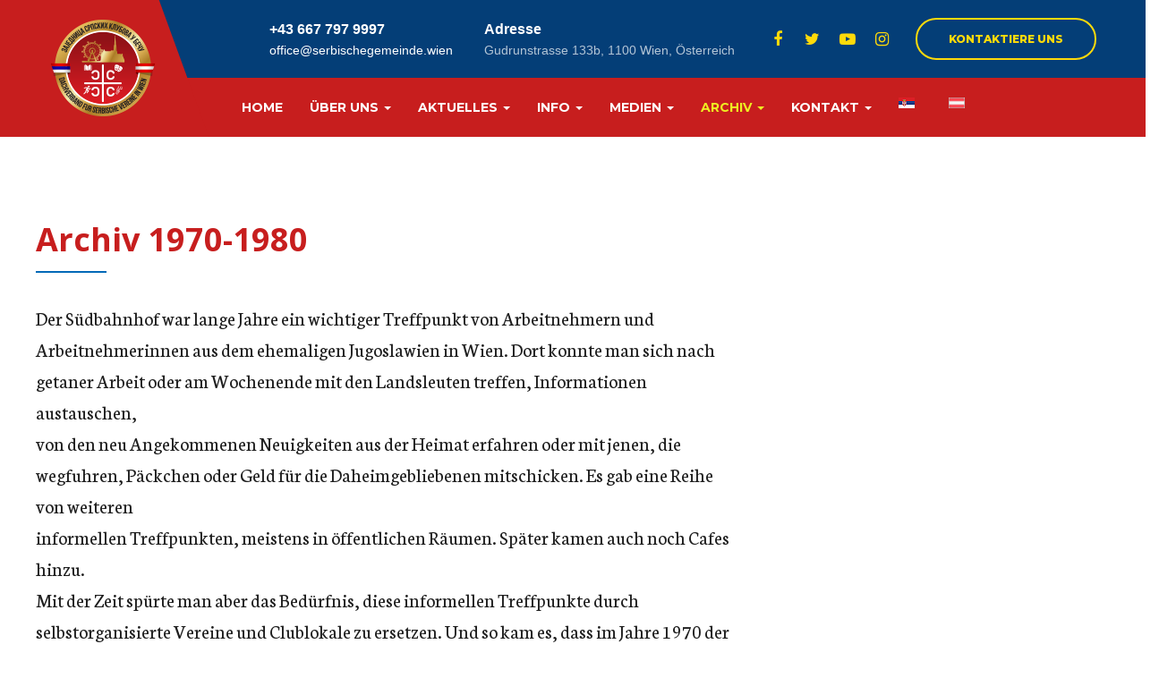

--- FILE ---
content_type: text/html; charset=UTF-8
request_url: https://serbischegemeinde.wien/de/archiv-1970-1980/
body_size: 17859
content:
<!DOCTYPE html>
<html lang="de-DE" class="no-js">
<head>
	<meta charset="UTF-8">
	<meta name="viewport" content="width=device-width">
	<link rel="profile" href="https://gmpg.org/xfn/11">
	<link rel="pingback" href="https://serbischegemeinde.wien/xmlrpc.php">

	
	<link rel="alternate" hreflang="sr" href="https://serbischegemeinde.wien/arhiva-1970-1980/" />
<link rel="alternate" hreflang="de" href="https://serbischegemeinde.wien/de/archiv-1970-1980/" />

	<!-- This site is optimized with the Yoast SEO plugin v15.3 - https://yoast.com/wordpress/plugins/seo/ -->
	<title>Archiv 1970-1980 - Serbischegemeinde</title>
	<meta name="robots" content="index, follow, max-snippet:-1, max-image-preview:large, max-video-preview:-1" />
	<link rel="canonical" href="https://serbischegemeinde.wien/de/archiv-1970-1980/" />
	<meta property="og:locale" content="de_DE" />
	<meta property="og:type" content="article" />
	<meta property="og:title" content="Archiv 1970-1980 - Serbischegemeinde" />
	<meta property="og:url" content="https://serbischegemeinde.wien/de/archiv-1970-1980/" />
	<meta property="og:site_name" content="Serbischegemeinde" />
	<meta property="article:modified_time" content="2020-11-28T22:05:11+00:00" />
	<meta property="og:image" content="https://serbischegemeinde.wien/wp-content/uploads/2020/11/Zajednica_prvi-nas-fudbalski-klub-u-Becu.jpg" />
	<meta name="twitter:card" content="summary_large_image" />
	<meta name="twitter:label1" content="Verfasst von">
	<meta name="twitter:data1" content="zajednicasrbabec">
	<meta name="twitter:label2" content="Geschätzte Lesezeit">
	<meta name="twitter:data2" content="5 Minuten">
	<script type="application/ld+json" class="yoast-schema-graph">{"@context":"https://schema.org","@graph":[{"@type":"WebSite","@id":"https://serbischegemeinde.wien/#website","url":"https://serbischegemeinde.wien/","name":"Serbischegemeinde","description":"","potentialAction":[{"@type":"SearchAction","target":"https://serbischegemeinde.wien/?s={search_term_string}","query-input":"required name=search_term_string"}],"inLanguage":"de"},{"@type":"ImageObject","@id":"https://serbischegemeinde.wien/de/archiv-1970-1980/#primaryimage","inLanguage":"de","url":"https://serbischegemeinde.wien/wp-content/uploads/2020/11/Zajednica_prvi-nas-fudbalski-klub-u-Becu.jpg"},{"@type":"WebPage","@id":"https://serbischegemeinde.wien/de/archiv-1970-1980/#webpage","url":"https://serbischegemeinde.wien/de/archiv-1970-1980/","name":"Archiv 1970-1980 - Serbischegemeinde","isPartOf":{"@id":"https://serbischegemeinde.wien/#website"},"primaryImageOfPage":{"@id":"https://serbischegemeinde.wien/de/archiv-1970-1980/#primaryimage"},"datePublished":"2020-10-30T10:40:48+00:00","dateModified":"2020-11-28T22:05:11+00:00","inLanguage":"de","potentialAction":[{"@type":"ReadAction","target":["https://serbischegemeinde.wien/de/archiv-1970-1980/"]}]}]}</script>
	<!-- / Yoast SEO plugin. -->


<link rel='dns-prefetch' href='//maps.googleapis.com' />
<link rel='dns-prefetch' href='//fonts.googleapis.com' />
<link rel='dns-prefetch' href='//s.w.org' />
<link rel="alternate" type="application/rss+xml" title="Serbischegemeinde &raquo; Feed" href="https://serbischegemeinde.wien/de/feed/" />
<link rel="alternate" type="application/rss+xml" title="Serbischegemeinde &raquo; Kommentar-Feed" href="https://serbischegemeinde.wien/de/comments/feed/" />
	<script type="text/javascript">
	gg_rtl = false;
	gg_columnized_max_w = 260;
	gg_masonry_min_w = 150;
	gg_phosostr_min_w = 120; 
	gg_coll_max_w = 400;
	
	gg_preload_hires_img 	= false; 
	gg_use_deeplink 		= true;
	gg_monopage_filter 		= false;
	gg_back_to_gall_scroll 	= false;
	
	gg_deeplinked_elems = ['ggt_','ggs_','ggp_','gcc_','gcg_'];
	gg_basic_deeplink 	= false;
	gg_dl_coll_gall 	= false;

		// global vars
	gg_galleria_toggle_info = false;
	gg_galleria_fx = '';
	gg_galleria_fx_time = 400; 
	gg_galleria_img_crop = true;
	gg_galleria_autoplay = false;
	gg_galleria_interval = 3500;
	gg_delayed_fx = true;
	</script>
    		<script type="text/javascript">
			window._wpemojiSettings = {"baseUrl":"https:\/\/s.w.org\/images\/core\/emoji\/13.0.0\/72x72\/","ext":".png","svgUrl":"https:\/\/s.w.org\/images\/core\/emoji\/13.0.0\/svg\/","svgExt":".svg","source":{"concatemoji":"https:\/\/serbischegemeinde.wien\/wp-includes\/js\/wp-emoji-release.min.js?ver=5.5.17"}};
			!function(e,a,t){var n,r,o,i=a.createElement("canvas"),p=i.getContext&&i.getContext("2d");function s(e,t){var a=String.fromCharCode;p.clearRect(0,0,i.width,i.height),p.fillText(a.apply(this,e),0,0);e=i.toDataURL();return p.clearRect(0,0,i.width,i.height),p.fillText(a.apply(this,t),0,0),e===i.toDataURL()}function c(e){var t=a.createElement("script");t.src=e,t.defer=t.type="text/javascript",a.getElementsByTagName("head")[0].appendChild(t)}for(o=Array("flag","emoji"),t.supports={everything:!0,everythingExceptFlag:!0},r=0;r<o.length;r++)t.supports[o[r]]=function(e){if(!p||!p.fillText)return!1;switch(p.textBaseline="top",p.font="600 32px Arial",e){case"flag":return s([127987,65039,8205,9895,65039],[127987,65039,8203,9895,65039])?!1:!s([55356,56826,55356,56819],[55356,56826,8203,55356,56819])&&!s([55356,57332,56128,56423,56128,56418,56128,56421,56128,56430,56128,56423,56128,56447],[55356,57332,8203,56128,56423,8203,56128,56418,8203,56128,56421,8203,56128,56430,8203,56128,56423,8203,56128,56447]);case"emoji":return!s([55357,56424,8205,55356,57212],[55357,56424,8203,55356,57212])}return!1}(o[r]),t.supports.everything=t.supports.everything&&t.supports[o[r]],"flag"!==o[r]&&(t.supports.everythingExceptFlag=t.supports.everythingExceptFlag&&t.supports[o[r]]);t.supports.everythingExceptFlag=t.supports.everythingExceptFlag&&!t.supports.flag,t.DOMReady=!1,t.readyCallback=function(){t.DOMReady=!0},t.supports.everything||(n=function(){t.readyCallback()},a.addEventListener?(a.addEventListener("DOMContentLoaded",n,!1),e.addEventListener("load",n,!1)):(e.attachEvent("onload",n),a.attachEvent("onreadystatechange",function(){"complete"===a.readyState&&t.readyCallback()})),(n=t.source||{}).concatemoji?c(n.concatemoji):n.wpemoji&&n.twemoji&&(c(n.twemoji),c(n.wpemoji)))}(window,document,window._wpemojiSettings);
		</script>
		<style type="text/css">
img.wp-smiley,
img.emoji {
	display: inline !important;
	border: none !important;
	box-shadow: none !important;
	height: 1em !important;
	width: 1em !important;
	margin: 0 .07em !important;
	vertical-align: -0.1em !important;
	background: none !important;
	padding: 0 !important;
}
</style>
	<link rel='stylesheet' id='wp-block-library-css'  href='https://serbischegemeinde.wien/wp-includes/css/dist/block-library/style.min.css?ver=5.5.17' type='text/css' media='all' />
<link rel='stylesheet' id='wp-block-library-theme-css'  href='https://serbischegemeinde.wien/wp-includes/css/dist/block-library/theme.min.css?ver=5.5.17' type='text/css' media='all' />
<link rel='stylesheet' id='contact-form-7-css'  href='https://serbischegemeinde.wien/wp-content/plugins/contact-form-7/includes/css/styles.css?ver=5.2.2' type='text/css' media='all' />
<style id='contact-form-7-inline-css' type='text/css'>
.wpcf7 .wpcf7-recaptcha iframe {margin-bottom: 0;}.wpcf7 .wpcf7-recaptcha[data-align="center"] > div {margin: 0 auto;}.wpcf7 .wpcf7-recaptcha[data-align="right"] > div {margin: 0 0 0 auto;}
</style>
<link rel='stylesheet' id='events-manager-css'  href='https://serbischegemeinde.wien/wp-content/plugins/events-manager/includes/css/events_manager.css?ver=5.981' type='text/css' media='all' />
<link rel='stylesheet' id='gg-lightbox-css-css'  href='https://serbischegemeinde.wien/wp-content/plugins/global-gallery/js/lightboxes/simplelightbox/simplelightbox.min.css?ver=5.5.17' type='text/css' media='all' />
<link rel='stylesheet' id='rs-plugin-settings-css'  href='https://serbischegemeinde.wien/wp-content/plugins/revslider/public/assets/css/rs6.css?ver=6.2.2' type='text/css' media='all' />
<style id='rs-plugin-settings-inline-css' type='text/css'>
#rs-demo-id {}
</style>
<link rel='stylesheet' id='give-styles-css'  href='https://serbischegemeinde.wien/wp-content/plugins/give/assets/dist/css/give.css?ver=2.8.0' type='text/css' media='all' />
<link rel='stylesheet' id='wpml-menu-item-0-css'  href='//serbischegemeinde.wien/wp-content/plugins/sitepress-multilingual-cms/templates/language-switchers/menu-item/style.css?ver=1' type='text/css' media='all' />
<link rel='stylesheet' id='charityheart-theme-fonts-css'  href='https://fonts.googleapis.com/css?family=Montserrat:300,400,500,600,700,800,900|Neuton:400,400i,700,800&#038;subset=latin%2Clatin-ext' type='text/css' media='all' />
<link rel='stylesheet' id='charityheart-compare-css'  href='https://serbischegemeinde.wien/wp-content/themes/charityheart/css/compare.css?ver=3.2' type='text/css' media='all' />
<link rel='stylesheet' id='js_composer_front-css'  href='https://serbischegemeinde.wien/wp-content/plugins/js_composer/assets/css/js_composer.min.css?ver=6.1' type='text/css' media='all' />
<link rel='stylesheet' id='addtoany-css'  href='https://serbischegemeinde.wien/wp-content/plugins/add-to-any/addtoany.min.css?ver=1.15' type='text/css' media='all' />
<link rel='stylesheet' id='charityheart-child-style-css'  href='https://serbischegemeinde.wien/wp-content/themes/charityheart-child/style.css?ver=5.5.17' type='text/css' media='all' />
<link rel='stylesheet' id='font-awesome-css'  href='https://serbischegemeinde.wien/wp-content/themes/charityheart/css/font-awesome.css?ver=4.5.0' type='text/css' media='all' />
<link rel='stylesheet' id='font-monia-css'  href='https://serbischegemeinde.wien/wp-content/themes/charityheart/css/font-monia.css?ver=1.0.0' type='text/css' media='all' />
<link rel='stylesheet' id='material-design-iconic-font-css'  href='https://serbischegemeinde.wien/wp-content/themes/charityheart/css/material-design-iconic-font.css?ver=2.2.0' type='text/css' media='all' />
<link rel='stylesheet' id='animate-css'  href='https://serbischegemeinde.wien/wp-content/themes/charityheart/css/animate.css?ver=3.5.0' type='text/css' media='all' />
<link rel='stylesheet' id='bootstrap-css'  href='https://serbischegemeinde.wien/wp-content/themes/charityheart/css/bootstrap.css?ver=3.2.0' type='text/css' media='all' />
<link rel='stylesheet' id='charityheart-template-css'  href='https://serbischegemeinde.wien/wp-content/themes/charityheart/css/template.css?ver=3.2' type='text/css' media='all' />
<link rel='stylesheet' id='charityheart-style-css'  href='https://serbischegemeinde.wien/wp-content/themes/charityheart/style.css?ver=3.2' type='text/css' media='all' />
<link rel='stylesheet' id='perfect-scrollbar-css'  href='https://serbischegemeinde.wien/wp-content/themes/charityheart/css/perfect-scrollbar.css?ver=0.6.12' type='text/css' media='all' />
<link rel='stylesheet' id='magnific-popup-css'  href='https://serbischegemeinde.wien/wp-content/themes/charityheart/js/magnific/magnific-popup.css?ver=1.1.0' type='text/css' media='all' />
<link rel='stylesheet' id='gg_fontawesome-css'  href='https://serbischegemeinde.wien/wp-content/plugins/global-gallery/css/font-awesome/css/font-awesome.min.css?ver=4.7.0' type='text/css' media='all' />
<link rel='stylesheet' id='gg-frontend-css-css'  href='https://serbischegemeinde.wien/wp-content/plugins/global-gallery/css/frontend.min.css?ver=7.052' type='text/css' media='all' />
<link rel='stylesheet' id='gg-slider-css-css'  href='https://serbischegemeinde.wien/wp-content/plugins/global-gallery/js/jquery.galleria/themes/ggallery/galleria.ggallery_minimal.css?ver=7.052' type='text/css' media='all' />
<link rel='stylesheet' id='gg-custom-css-css'  href='https://serbischegemeinde.wien/wp-content/plugins/global-gallery/css/custom.css?ver=7.052-7c868aa5b73d433e2621a6e9369e715a' type='text/css' media='all' />
<script type='text/javascript' src='https://serbischegemeinde.wien/wp-includes/js/jquery/jquery.js?ver=1.12.4-wp' id='jquery-core-js'></script>
<script type='text/javascript' src='https://serbischegemeinde.wien/wp-content/plugins/add-to-any/addtoany.min.js?ver=1.1' id='addtoany-js'></script>
<script type='text/javascript' src='//maps.googleapis.com/maps/api/js?sensor=false&#038;libraries=places&#038;key&#038;ver=5.5.17' id='gmap3-api-js-js'></script>
<script type='text/javascript' src='https://serbischegemeinde.wien/wp-includes/js/jquery/ui/core.min.js?ver=1.11.4' id='jquery-ui-core-js'></script>
<script type='text/javascript' src='https://serbischegemeinde.wien/wp-includes/js/jquery/ui/widget.min.js?ver=1.11.4' id='jquery-ui-widget-js'></script>
<script type='text/javascript' src='https://serbischegemeinde.wien/wp-includes/js/jquery/ui/position.min.js?ver=1.11.4' id='jquery-ui-position-js'></script>
<script type='text/javascript' src='https://serbischegemeinde.wien/wp-includes/js/jquery/ui/mouse.min.js?ver=1.11.4' id='jquery-ui-mouse-js'></script>
<script type='text/javascript' src='https://serbischegemeinde.wien/wp-includes/js/jquery/ui/sortable.min.js?ver=1.11.4' id='jquery-ui-sortable-js'></script>
<script type='text/javascript' src='https://serbischegemeinde.wien/wp-includes/js/jquery/ui/datepicker.min.js?ver=1.11.4' id='jquery-ui-datepicker-js'></script>
<script type='text/javascript' id='jquery-ui-datepicker-js-after'>
jQuery(document).ready(function(jQuery){jQuery.datepicker.setDefaults({"closeText":"Schlie\u00dfen","currentText":"Heute","monthNames":["Januar","Februar","M\u00e4rz","April","Mai","Juni","Juli","August","September","Oktober","November","Dezember"],"monthNamesShort":["Jan.","Feb.","M\u00e4rz","Apr.","Mai","Juni","Juli","Aug.","Sep.","Okt.","Nov.","Dez."],"nextText":"Weiter","prevText":"Zur\u00fcck","dayNames":["Sonntag","Montag","Dienstag","Mittwoch","Donnerstag","Freitag","Samstag"],"dayNamesShort":["So.","Mo.","Di.","Mi.","Do.","Fr.","Sa."],"dayNamesMin":["S","M","D","M","D","F","S"],"dateFormat":"dd\/mm\/yy","firstDay":1,"isRTL":false});});
</script>
<script type='text/javascript' src='https://serbischegemeinde.wien/wp-includes/js/jquery/ui/menu.min.js?ver=1.11.4' id='jquery-ui-menu-js'></script>
<script type='text/javascript' src='https://serbischegemeinde.wien/wp-includes/js/dist/vendor/wp-polyfill.min.js?ver=7.4.4' id='wp-polyfill-js'></script>
<script type='text/javascript' id='wp-polyfill-js-after'>
( 'fetch' in window ) || document.write( '<script src="https://serbischegemeinde.wien/wp-includes/js/dist/vendor/wp-polyfill-fetch.min.js?ver=3.0.0"></scr' + 'ipt>' );( document.contains ) || document.write( '<script src="https://serbischegemeinde.wien/wp-includes/js/dist/vendor/wp-polyfill-node-contains.min.js?ver=3.42.0"></scr' + 'ipt>' );( window.DOMRect ) || document.write( '<script src="https://serbischegemeinde.wien/wp-includes/js/dist/vendor/wp-polyfill-dom-rect.min.js?ver=3.42.0"></scr' + 'ipt>' );( window.URL && window.URL.prototype && window.URLSearchParams ) || document.write( '<script src="https://serbischegemeinde.wien/wp-includes/js/dist/vendor/wp-polyfill-url.min.js?ver=3.6.4"></scr' + 'ipt>' );( window.FormData && window.FormData.prototype.keys ) || document.write( '<script src="https://serbischegemeinde.wien/wp-includes/js/dist/vendor/wp-polyfill-formdata.min.js?ver=3.0.12"></scr' + 'ipt>' );( Element.prototype.matches && Element.prototype.closest ) || document.write( '<script src="https://serbischegemeinde.wien/wp-includes/js/dist/vendor/wp-polyfill-element-closest.min.js?ver=2.0.2"></scr' + 'ipt>' );
</script>
<script type='text/javascript' src='https://serbischegemeinde.wien/wp-includes/js/dist/dom-ready.min.js?ver=93db39f6fe07a70cb9217310bec0a531' id='wp-dom-ready-js'></script>
<script type='text/javascript' src='https://serbischegemeinde.wien/wp-includes/js/dist/i18n.min.js?ver=4ab02c8fd541b8cfb8952fe260d21f16' id='wp-i18n-js'></script>
<script type='text/javascript' id='wp-a11y-js-translations'>
( function( domain, translations ) {
	var localeData = translations.locale_data[ domain ] || translations.locale_data.messages;
	localeData[""].domain = domain;
	wp.i18n.setLocaleData( localeData, domain );
} )( "default", {"translation-revision-date":"2026-01-20 17:39:01+0000","generator":"GlotPress\/4.0.3","domain":"messages","locale_data":{"messages":{"":{"domain":"messages","plural-forms":"nplurals=2; plural=n != 1;","lang":"de"},"Notifications":["Benachrichtigungen"]}},"comment":{"reference":"wp-includes\/js\/dist\/a11y.js"}} );
</script>
<script type='text/javascript' src='https://serbischegemeinde.wien/wp-includes/js/dist/a11y.min.js?ver=f23e5b9c6e4214e0ec04d318a7c9f898' id='wp-a11y-js'></script>
<script type='text/javascript' id='jquery-ui-autocomplete-js-extra'>
/* <![CDATA[ */
var uiAutocompleteL10n = {"noResults":"Es wurden keine Ergebnisse gefunden.","oneResult":"1 Ergebnis gefunden. Benutze die Pfeiltasten zum Navigieren.","manyResults":"%d Ergebnisse gefunden. Benutze die Pfeiltasten zum Navigieren.","itemSelected":"Der Eintrag wurde ausgew\u00e4hlt."};
/* ]]> */
</script>
<script type='text/javascript' src='https://serbischegemeinde.wien/wp-includes/js/jquery/ui/autocomplete.min.js?ver=1.11.4' id='jquery-ui-autocomplete-js'></script>
<script type='text/javascript' src='https://serbischegemeinde.wien/wp-includes/js/jquery/ui/resizable.min.js?ver=1.11.4' id='jquery-ui-resizable-js'></script>
<script type='text/javascript' src='https://serbischegemeinde.wien/wp-includes/js/jquery/ui/draggable.min.js?ver=1.11.4' id='jquery-ui-draggable-js'></script>
<script type='text/javascript' src='https://serbischegemeinde.wien/wp-includes/js/jquery/ui/button.min.js?ver=1.11.4' id='jquery-ui-button-js'></script>
<script type='text/javascript' src='https://serbischegemeinde.wien/wp-includes/js/jquery/ui/dialog.min.js?ver=1.11.4' id='jquery-ui-dialog-js'></script>
<script type='text/javascript' id='events-manager-js-extra'>
/* <![CDATA[ */
var EM = {"ajaxurl":"https:\/\/serbischegemeinde.wien\/wp-admin\/admin-ajax.php?em_lang=de_DE&lang=de","locationajaxurl":"https:\/\/serbischegemeinde.wien\/wp-admin\/admin-ajax.php?action=locations_search&em_lang=de_DE&lang=de","firstDay":"1","locale":"de","dateFormat":"dd\/mm\/yy","ui_css":"https:\/\/serbischegemeinde.wien\/wp-content\/plugins\/events-manager\/includes\/css\/jquery-ui.min.css","show24hours":"1","is_ssl":"1","bookingInProgress":"Please wait while the booking is being submitted.","tickets_save":"Save Ticket","bookingajaxurl":"https:\/\/serbischegemeinde.wien\/wp-admin\/admin-ajax.php?em_lang=de_DE&lang=de","bookings_export_save":"Export Bookings","bookings_settings_save":"Save Settings","booking_delete":"Are you sure you want to delete?","booking_offset":"30","bb_full":"Sold Out","bb_book":"Book Now","bb_booking":"Booking...","bb_booked":"Booking Submitted","bb_error":"Booking Error. Try again?","bb_cancel":"Cancel","bb_canceling":"Canceling...","bb_cancelled":"Cancelled","bb_cancel_error":"Cancellation Error. Try again?","txt_search":"Search","txt_searching":"Searching...","txt_loading":"Loading...","event_detach_warning":"Are you sure you want to detach this event? By doing so, this event will be independent of the recurring set of events.\n\nAll translations of this event will be detached from the recurring event.","delete_recurrence_warning":"Are you sure you want to delete all recurrences of this event? All events will be moved to trash.","disable_bookings_warning":"Are you sure you want to disable bookings? If you do this and save, you will lose all previous bookings. If you wish to prevent further bookings, reduce the number of spaces available to the amount of bookings you currently have","booking_warning_cancel":"Are you sure you want to cancel your booking?"};
/* ]]> */
</script>
<script type='text/javascript' src='https://serbischegemeinde.wien/wp-content/plugins/events-manager/includes/js/events-manager.js?ver=5.981' id='events-manager-js'></script>
<script type='text/javascript' src='https://serbischegemeinde.wien/wp-content/plugins/revslider/public/assets/js/rbtools.min.js?ver=6.0' id='tp-tools-js'></script>
<script type='text/javascript' src='https://serbischegemeinde.wien/wp-content/plugins/revslider/public/assets/js/rs6.min.js?ver=6.2.2' id='revmin-js'></script>
<script type='text/javascript' src='https://serbischegemeinde.wien/wp-content/plugins/give/assets/dist/js/babel-polyfill.js?ver=2.8.0' id='babel-polyfill-js'></script>
<script type='text/javascript' id='give-js-extra'>
/* <![CDATA[ */
var give_global_vars = {"ajaxurl":"https:\/\/serbischegemeinde.wien\/wp-admin\/admin-ajax.php","checkout_nonce":"e143aec94a","currency":"USD","currency_sign":"$","currency_pos":"before","thousands_separator":",","decimal_separator":".","no_gateway":"Bitte w\u00e4hle eine Zahlungsmethode.","bad_minimum":"Der Mindestspendenbetrag f\u00fcr dieses Formular ist","bad_maximum":"Der maximale individuelle Spendenbetrag f\u00fcr dieses Formular ist","general_loading":"Wird geladen...","purchase_loading":"Bitte warten...","number_decimals":"2","give_version":"2.8.0","magnific_options":{"main_class":"give-modal","close_on_bg_click":false},"form_translation":{"payment-mode":"Bitte Zahlungsart ausw\u00e4hlen.","give_first":"Bitte gib deinen Vornamen ein.","give_email":"Bitte gib eine g\u00fcltige Email-Adresse ein.","give_user_login":"Ung\u00fcltige E-Mail-Adresse oder Benutzername","give_user_pass":"Gib ein Passwort ein","give_user_pass_confirm":"Gib die Passwort-Best\u00e4tigung ein.","give_agree_to_terms":"Du musst den Gesch\u00e4ftsbedingungen zustimmen."},"confirm_email_sent_message":"Bitte rufe deine E-Mails ab und klicke auf den Link, um auf deine vollst\u00e4ndige Spendenhistorie zuzugreifen.","ajax_vars":{"ajaxurl":"https:\/\/serbischegemeinde.wien\/wp-admin\/admin-ajax.php","ajaxNonce":"24f313ced0","loading":"Wird geladen","select_option":"Bitte Option ausw\u00e4hlen","default_gateway":"manual","permalinks":"1","number_decimals":2},"cookie_hash":"2e4802043554646e6ddbdd4df0a457d9","session_nonce_cookie_name":"wp-give_session_reset_nonce_2e4802043554646e6ddbdd4df0a457d9","session_cookie_name":"wp-give_session_2e4802043554646e6ddbdd4df0a457d9","delete_session_nonce_cookie":"0"};
var giveApiSettings = {"root":"https:\/\/serbischegemeinde.wien\/wp-json\/give-api\/v2\/","rest_base":"give-api\/v2"};
/* ]]> */
</script>
<script type='text/javascript' src='https://serbischegemeinde.wien/wp-content/plugins/give/assets/dist/js/give.js?ver=2.8.0' id='give-js'></script>
<link rel="https://api.w.org/" href="https://serbischegemeinde.wien/wp-json/" /><link rel="alternate" type="application/json" href="https://serbischegemeinde.wien/wp-json/wp/v2/pages/1828" /><link rel="EditURI" type="application/rsd+xml" title="RSD" href="https://serbischegemeinde.wien/xmlrpc.php?rsd" />
<link rel="wlwmanifest" type="application/wlwmanifest+xml" href="https://serbischegemeinde.wien/wp-includes/wlwmanifest.xml" /> 
<meta name="generator" content="WordPress 5.5.17" />
<link rel='shortlink' href='https://serbischegemeinde.wien/de/?p=1828' />
<link rel="alternate" type="application/json+oembed" href="https://serbischegemeinde.wien/wp-json/oembed/1.0/embed?url=https%3A%2F%2Fserbischegemeinde.wien%2Fde%2Farchiv-1970-1980%2F" />
<link rel="alternate" type="text/xml+oembed" href="https://serbischegemeinde.wien/wp-json/oembed/1.0/embed?url=https%3A%2F%2Fserbischegemeinde.wien%2Fde%2Farchiv-1970-1980%2F&#038;format=xml" />
<meta name="generator" content="WPML ver:4.4.3 stt:3,49;" />

<script data-cfasync="false">
window.a2a_config=window.a2a_config||{};a2a_config.callbacks=[];a2a_config.overlays=[];a2a_config.templates={};a2a_localize = {
	Share: "Teilen",
	Save: "Speichern",
	Subscribe: "Abonnieren",
	Email: "E-Mail",
	Bookmark: "Lesezeichen",
	ShowAll: "Alle anzeigen",
	ShowLess: "Weniger anzeigen",
	FindServices: "Dienst(e) suchen",
	FindAnyServiceToAddTo: "Um weitere Dienste ergänzen",
	PoweredBy: "Powered by",
	ShareViaEmail: "Teilen via E-Mail",
	SubscribeViaEmail: "Via E-Mail abonnieren",
	BookmarkInYourBrowser: "Lesezeichen in deinem Browser",
	BookmarkInstructions: "Drücke Ctrl+D oder \u2318+D um diese Seite bei den Lesenzeichen zu speichern.",
	AddToYourFavorites: "Zu deinen Favoriten hinzufügen",
	SendFromWebOrProgram: "Senden von jeder E-Mail Adresse oder E-Mail-Programm",
	EmailProgram: "E-Mail-Programm",
	More: "Mehr&#8230;",
	ThanksForSharing: "Thanks for sharing!",
	ThanksForFollowing: "Thanks for following!"
};

(function(d,s,a,b){a=d.createElement(s);b=d.getElementsByTagName(s)[0];a.async=1;a.src="https://static.addtoany.com/menu/page.js";b.parentNode.insertBefore(a,b);})(document,"script");
</script>
<meta name="generator" content="Give v2.8.0" />
<style type="text/css">.recentcomments a{display:inline !important;padding:0 !important;margin:0 !important;}</style><meta name="generator" content="Powered by WPBakery Page Builder - drag and drop page builder for WordPress."/>
<meta name="generator" content="Powered by Slider Revolution 6.2.2 - responsive, Mobile-Friendly Slider Plugin for WordPress with comfortable drag and drop interface." />
<link rel="icon" href="https://serbischegemeinde.wien/wp-content/uploads/2020/09/logo-section-150x150.png" sizes="32x32" />
<link rel="icon" href="https://serbischegemeinde.wien/wp-content/uploads/2020/09/logo-section.png" sizes="192x192" />
<link rel="apple-touch-icon" href="https://serbischegemeinde.wien/wp-content/uploads/2020/09/logo-section.png" />
<meta name="msapplication-TileImage" content="https://serbischegemeinde.wien/wp-content/uploads/2020/09/logo-section.png" />
<!-- ******************************************************************** --><!-- * Theme Options Styles ********************************************* --><!-- ******************************************************************** --><style>/* Typography *//* Main Font *//* Second Font *//* Custom Color (skin) *//* check main color *//***************************************************************//* Top Bar *****************************************************//***************************************************************//* Top Bar Backgound */#apus-topbar {background-color: #dd3333;}/* Top Bar Color */#apus-topbar {color: #dd3333;}/* Top Bar Link Color *//***************************************************************//* Header *****************************************************//***************************************************************//* Header Backgound */.header-default .sticky-header .header-inner,.header-v4 .sticky-header .header-inner,#apus-header .header-top,#apus-header .header-middle,#apus-header {s}/* Header Color *//* Header Link Color *//* Header Link Color Active *//* Menu Link Color */.navbar-nav.megamenu > li > a{color: #ffffff !important;}/* Menu Link Color Active */.navbar-nav.megamenu > li:hover > a,.navbar-nav.megamenu > li.active > a,.navbar-nav.megamenu > li > a:hover,.navbar-nav.megamenu > li > a:active{color: #eeee22 !important;}/***************************************************************//* Footer *****************************************************//***************************************************************//* Footer Backgound */#apus-footer {}/* Footer Heading Color*//* Footer Color *//* Footer Link Color *//* Footer Link Color Hover*//***************************************************************//* Copyright *****************************************************//***************************************************************//* Copyright Backgound */.apus-copyright {}/* Footer Color *//* Footer Link Color *//* Footer Link Color Hover*//* Woocommerce Breadcrumbs *//* Custom CSS */.navbar-nav.megamenu > li > a {padding: 22px 15px;}</style><script type="text/javascript">function setREVStartSize(e){			
			try {								
				var pw = document.getElementById(e.c).parentNode.offsetWidth,
					newh;
				pw = pw===0 || isNaN(pw) ? window.innerWidth : pw;
				e.tabw = e.tabw===undefined ? 0 : parseInt(e.tabw);
				e.thumbw = e.thumbw===undefined ? 0 : parseInt(e.thumbw);
				e.tabh = e.tabh===undefined ? 0 : parseInt(e.tabh);
				e.thumbh = e.thumbh===undefined ? 0 : parseInt(e.thumbh);
				e.tabhide = e.tabhide===undefined ? 0 : parseInt(e.tabhide);
				e.thumbhide = e.thumbhide===undefined ? 0 : parseInt(e.thumbhide);
				e.mh = e.mh===undefined || e.mh=="" || e.mh==="auto" ? 0 : parseInt(e.mh,0);		
				if(e.layout==="fullscreen" || e.l==="fullscreen") 						
					newh = Math.max(e.mh,window.innerHeight);				
				else{					
					e.gw = Array.isArray(e.gw) ? e.gw : [e.gw];
					for (var i in e.rl) if (e.gw[i]===undefined || e.gw[i]===0) e.gw[i] = e.gw[i-1];					
					e.gh = e.el===undefined || e.el==="" || (Array.isArray(e.el) && e.el.length==0)? e.gh : e.el;
					e.gh = Array.isArray(e.gh) ? e.gh : [e.gh];
					for (var i in e.rl) if (e.gh[i]===undefined || e.gh[i]===0) e.gh[i] = e.gh[i-1];
										
					var nl = new Array(e.rl.length),
						ix = 0,						
						sl;					
					e.tabw = e.tabhide>=pw ? 0 : e.tabw;
					e.thumbw = e.thumbhide>=pw ? 0 : e.thumbw;
					e.tabh = e.tabhide>=pw ? 0 : e.tabh;
					e.thumbh = e.thumbhide>=pw ? 0 : e.thumbh;					
					for (var i in e.rl) nl[i] = e.rl[i]<window.innerWidth ? 0 : e.rl[i];
					sl = nl[0];									
					for (var i in nl) if (sl>nl[i] && nl[i]>0) { sl = nl[i]; ix=i;}															
					var m = pw>(e.gw[ix]+e.tabw+e.thumbw) ? 1 : (pw-(e.tabw+e.thumbw)) / (e.gw[ix]);					

					newh =  (e.type==="carousel" && e.justify==="true" ? e.gh[ix] : (e.gh[ix] * m)) + (e.tabh + e.thumbh);
				}			
				
				if(window.rs_init_css===undefined) window.rs_init_css = document.head.appendChild(document.createElement("style"));					
				document.getElementById(e.c).height = newh;
				window.rs_init_css.innerHTML += "#"+e.c+"_wrapper { height: "+newh+"px }";				
			} catch(e){
				console.log("Failure at Presize of Slider:" + e)
			}					   
		  };</script>
	<script type="text/javascript">
	jQuery(document).delegate('.gg_linked_img', 'click', function() {
		var link = jQuery(this).data('gg-link');
		window.open(link ,'_top');
	});
	</script>
	
	<style type="text/css" data-type="vc_shortcodes-custom-css">.vc_custom_1600970523843{margin-bottom: 70px !important;padding-top: 70px !important;}</style><noscript><style> .wpb_animate_when_almost_visible { opacity: 1; }</style></noscript></head>
<body data-rsssl=1 class="page-template-default page page-id-1828 wp-embed-responsive give-test-mode give-page image-lazy-loading wpb-js-composer js-comp-ver-6.1 vc_responsive">
<div id="wrapper-container" class="wrapper-container">

	<div id="apus-mobile-menu" class="apus-offcanvas hidden-lg hidden-md"> 
    <div class="apus-offcanvas-body">
        <div class="offcanvas-head bg-primary">
            <button type="button" class="btn btn-toggle-canvas btn-danger" data-toggle="offcanvas">
                <i class="fa fa-close"></i> 
            </button>
            <strong>MENU</strong>
        </div>

        <nav class="navbar navbar-offcanvas navbar-static" role="navigation">
            <div class="navbar-collapse navbar-offcanvas-collapse"><ul id="main-mobile-menu" class="nav navbar-nav"><li id="menu-item-1657" class="menu-item-1657"><a href="https://serbischegemeinde.wien/de/">HOME</a></li>
<li id="menu-item-1712" class="has-submenu menu-item-1712"><a href="#">ÜBER UNS</a> <span class="icon-toggle"><i class="fa fa-plus"></i></span>
<ul class="sub-menu">
	<li id="menu-item-1716" class="menu-item-1716"><a href="https://serbischegemeinde.wien/de/der-dachverband/">Der Dachverband</a></li>
	<li id="menu-item-1714" class="menu-item-1714"><a href="https://serbischegemeinde.wien/de/der-vorstand/">Der Vorstand</a></li>
	<li id="menu-item-1713" class="menu-item-1713"><a target="_blank" href="https://serbischegemeinde.wien/wp-content/uploads/2020/09/STATUT-Zajednica.pdf">Statuten</a></li>
	<li id="menu-item-1717" class="menu-item-1717"><a href="https://serbischegemeinde.wien/de/mitglieder/">Mitglieder</a></li>
	<li id="menu-item-1724" class="menu-item-1724"><a href="https://serbischegemeinde.wien/de/kooperationspartner/">Кooperationspartner</a></li>
</ul>
</li>
<li id="menu-item-1658" class="has-submenu menu-item-1658"><a href="#">AKTUELLES</a> <span class="icon-toggle"><i class="fa fa-plus"></i></span>
<ul class="sub-menu">
	<li id="menu-item-1704" class="menu-item-1704"><a href="https://serbischegemeinde.wien/de/category/news/">News</a></li>
	<li id="menu-item-1725" class="menu-item-1725"><a href="https://serbischegemeinde.wien/de/event-kalender/">Event Kalender</a></li>
	<li id="menu-item-1705" class="menu-item-1705"><a href="https://serbischegemeinde.wien/de/category/projekte-zusammenarbeit-de/">Projekte &amp; Zusammenarbeit</a></li>
	<li id="menu-item-1702" class="menu-item-1702"><a href="https://serbischegemeinde.wien/de/aktivitaeten/">Aktivitäten</a></li>
</ul>
</li>
<li id="menu-item-1659" class="has-submenu menu-item-1659"><a href="#">INFO</a> <span class="icon-toggle"><i class="fa fa-plus"></i></span>
<ul class="sub-menu">
	<li id="menu-item-1706" class="menu-item-1706"><a href="https://serbischegemeinde.wien/de/category/info-de/stadt-wien/">Stadt Wien</a></li>
	<li id="menu-item-1707" class="menu-item-1707"><a href="https://serbischegemeinde.wien/de/category/info-de/oesterreich/">Österreich</a></li>
	<li id="menu-item-1709" class="menu-item-1709"><a href="https://serbischegemeinde.wien/de/category/info-de/serbien-und-region/">Serbien und Region</a></li>
	<li id="menu-item-1701" class="menu-item-1701"><a href="https://serbischegemeinde.wien/de/nuetzliche-links/">Nützliche Links</a></li>
</ul>
</li>
<li id="menu-item-1660" class="has-submenu menu-item-1660"><a href="#">MEDIEN</a> <span class="icon-toggle"><i class="fa fa-plus"></i></span>
<ul class="sub-menu">
	<li id="menu-item-1710" class="menu-item-1710"><a href="https://serbischegemeinde.wien/de/category/projekte-zusammenarbeit/">Broschüren &amp; Publikationen</a></li>
	<li id="menu-item-1711" class="menu-item-1711"><a href="https://serbischegemeinde.wien/de/category/ausendungen/">Ausendungen</a></li>
	<li id="menu-item-2315" class="menu-item-2315"><a href="https://serbischegemeinde.wien/de/category/pressefotos/">Pressefotos</a></li>
	<li id="menu-item-2230" class="menu-item-2230"><a href="https://serbischegemeinde.wien/de/category/medien-uber-uns/">Medien über uns</a></li>
</ul>
</li>
<li id="menu-item-1847" class="has-submenu active menu-item-1847"><a href="#">ARCHIV</a> <span class="icon-toggle"><i class="fa fa-plus"></i></span>
<ul class="sub-menu">
	<li id="menu-item-1852" class="menu-item-1852"><a href="https://serbischegemeinde.wien/de/archiv-2010-2020/">Archiv 2010- 2020</a></li>
	<li id="menu-item-1851" class="menu-item-1851"><a href="https://serbischegemeinde.wien/de/archiv-2000-2010/">Archiv 2000-2010</a></li>
	<li id="menu-item-1850" class="menu-item-1850"><a href="https://serbischegemeinde.wien/de/archiv-1990-2000/">Archiv 1990-2000</a></li>
	<li id="menu-item-1849" class="menu-item-1849"><a href="https://serbischegemeinde.wien/de/archiv-1980-1990/">Archiv 1980-1990</a></li>
	<li id="menu-item-1848" class="active menu-item-1848"><a href="https://serbischegemeinde.wien/de/archiv-1970-1980/">Archiv 1970-1980</a></li>
</ul>
</li>
<li id="menu-item-1661" class="has-submenu menu-item-1661"><a href="#">KONTAKT</a> <span class="icon-toggle"><i class="fa fa-plus"></i></span>
<ul class="sub-menu">
	<li id="menu-item-1699" class="menu-item-1699"><a href="https://serbischegemeinde.wien/de/mitglieder-werden/">Mitglied werden</a></li>
	<li id="menu-item-1697" class="menu-item-1697"><a href="https://serbischegemeinde.wien/de/spenden/">Spenden</a></li>
	<li id="menu-item-1698" class="menu-item-1698"><a href="https://serbischegemeinde.wien/de/partner-werden/">Partner werden</a></li>
	<li id="menu-item-1700" class="menu-item-1700"><a href="https://serbischegemeinde.wien/de/kontakt/">Kontaktiere uns</a></li>
</ul>
</li>
<li id="menu-item-wpml-ls-31-sr" class="menu-item-wpml-ls-31-sr"><a href="https://serbischegemeinde.wien/arhiva-1970-1980/"><img class="wpml-ls-flag" src="https://serbischegemeinde.wien/wp-content/plugins/sitepress-multilingual-cms/res/flags/sr.png" alt="Serbisch"></a></li>
<li id="menu-item-wpml-ls-31-de" class="menu-item-wpml-ls-31-de"><a href="https://serbischegemeinde.wien/de/archiv-1970-1980/"><img class="wpml-ls-flag" src="https://serbischegemeinde.wien/wp-content/uploads/flags/de.png" alt="Deutsch"></a></li>
</ul></div>        </nav>

    </div>
</div>
	<div id="apus-header-mobile" class="header-mobile hidden-lg hidden-md clearfix">
    <div class="container">
    <div class="row">
        <div class="col-xs-3">
            <div class="sidebar-mobile clearfix">
                <div class="active-mobile pull-left">
                    <button data-toggle="offcanvas" class="btn btn-sm btn-danger btn-offcanvas btn-toggle-canvas offcanvas" type="button">
                       <i class="fa fa-bars"></i>
                    </button>
                </div>
            </div>
        </div>
        <div class="col-xs-6">
            
                            <div class="logo">
                    <a href="https://serbischegemeinde.wien/de/" >
                        <img src="https://serbischegemeinde.wien/wp-content/uploads/2020/09/logo-2.png" alt="Serbischegemeinde">
                    </a>
                </div>
                    </div>
        <div class="col-xs-3">
            <div class="sidebar-mobile clearfix">
                <div class="search-popup  pull-right">
                    <div class="dropdown">
                        <button class="btn btn-sm btn-primary btn-outline dropdown-toggle" type="button" data-toggle="dropdown"><span class="fa fa-search"></span></button>
                        <div class="dropdown-menu dropdown-menu-right">
                                                    </div>
                    </div>
                </div>
            </div>
        </div>
    </div>
    </div>
</div>
<div class="overflow-wrapper-canvas">
</div>
		<header id="apus-header" class="apus-header header-v3 hidden-sm hidden-xs" role="banner">
    <div class="header-top">
        <div class="container">
            <div class="pull-right top-header-right">
                                    <div class="donate pull-right">
                        <a href="https://serbischegemeinde.wien/de/kontakt/" class="btn btn-lg btn-theme btn-outline btn-donate">
                                                            Kontaktiere uns                                                        
                        </a>
                    </div>
                                                    <div class="pull-right">
                                                

                                                    <div class="contact4">
                                <div class="item">
                                    <div class="item-icon"></div>
                                    <div class="item-body"><span class="title">+43 667 797 9997</span><a href="mailto:office@serbischegemeinde.wien">office@serbischegemeinde.wien</a></div>
                                </div>
                                <div class="item">
                                    <div class="item-icon"></div>
                                    <div class="item-body"><span class="title">Adresse</span>Gudrunstrasse 133b, 1100 Wien, Österreich</div>
                                </div>
                            </div>
                        
                        <div class="widget widget-social ">
                            <div class="widget-content">
                                <ul class="social">
                                    <li>
                                        <a href="https://www.facebook.com/pages/category/Nonprofit-Organization/Zajednica-srpskih-klubova-u-Be%C4%8Du-1683669151864370/" class="facebook" target="_blank">
                                            <i class="fa fa-facebook "></i>
                                        </a>
                                    </li>
                                    <li>
                                        <a href="https://twitter.com/Serbischegemei2" class="twitter"  target="_blank">
                                            <i class="fa fa-twitter "></i>
                                        </a>
                                    </li>
                                    <li>
                                        <a href="https://www.youtube.com/channel/UCVcy0ikE6i-BOl2uI0Z6Ydw" class="youtube"  target="_blank">
                                            <i class="fa fa-youtube-play"></i>
                                        </a>
                                    </li>
                                    <li>
                                        <a href="https://www.instagram.com/serbischegemeinde_wien/" class="instagram"  target="_blank">
                                            <i class="fa fa-instagram "></i>
                                        </a>
                                    </li>
                                </ul>
                            </div>
                        </div>
                    </div>
                            </div>
        </div>
    </div>
    <div class="header-middle ">
        <div class="">
            <div class="header-inner">
            <div class="container">
                <div class="pull-left">
                    <div class="logo-in-theme ">
                        
    <div class="logo">
        <a href="https://serbischegemeinde.wien/de/" >
            <img src="https://serbischegemeinde.wien/wp-content/uploads/2020/09/logo-2.png" alt="Serbischegemeinde">
        </a>
    </div>
                    </div>
                </div>
                <div class="p-relative">
                                            <div class="main-menu pull-left">
                            <nav 
                             data-duration="400" class="hidden-xs hidden-sm apus-megamenu slide animate navbar p-static" role="navigation">
                            <div class="collapse navbar-collapse no-padding"><ul id="primary-menu" class="nav navbar-nav megamenu"><li class="menu-item-1657 aligned-left"><a href="https://serbischegemeinde.wien/de/">HOME</a></li>
<li class="dropdown menu-item-1712 aligned-left"><a href="#" class="dropdown-toggle"  data-hover="dropdown" data-toggle="dropdown">ÜBER UNS <b class="caret"></b></a>
<ul class="dropdown-menu">
	<li class="menu-item-1716 aligned-left"><a href="https://serbischegemeinde.wien/de/der-dachverband/">Der Dachverband</a></li>
	<li class="menu-item-1714 aligned-left"><a href="https://serbischegemeinde.wien/de/der-vorstand/">Der Vorstand</a></li>
	<li class="menu-item-1713 aligned-left"><a target="_blank" href="https://serbischegemeinde.wien/wp-content/uploads/2020/09/STATUT-Zajednica.pdf">Statuten</a></li>
	<li class="menu-item-1717 aligned-left"><a href="https://serbischegemeinde.wien/de/mitglieder/">Mitglieder</a></li>
	<li class="menu-item-1724 aligned-left"><a href="https://serbischegemeinde.wien/de/kooperationspartner/">Кooperationspartner</a></li>
</ul>
</li>
<li class="dropdown menu-item-1658 aligned-left"><a href="#" class="dropdown-toggle"  data-hover="dropdown" data-toggle="dropdown">AKTUELLES <b class="caret"></b></a>
<ul class="dropdown-menu">
	<li class="menu-item-1704 aligned-left"><a href="https://serbischegemeinde.wien/de/category/news/">News</a></li>
	<li class="menu-item-1725 aligned-left"><a href="https://serbischegemeinde.wien/de/event-kalender/">Event Kalender</a></li>
	<li class="menu-item-1705 aligned-left"><a href="https://serbischegemeinde.wien/de/category/projekte-zusammenarbeit-de/">Projekte &amp; Zusammenarbeit</a></li>
	<li class="menu-item-1702 aligned-left"><a href="https://serbischegemeinde.wien/de/aktivitaeten/">Aktivitäten</a></li>
</ul>
</li>
<li class="dropdown menu-item-1659 aligned-left"><a href="#" class="dropdown-toggle"  data-hover="dropdown" data-toggle="dropdown">INFO <b class="caret"></b></a>
<ul class="dropdown-menu">
	<li class="menu-item-1706 aligned-left"><a href="https://serbischegemeinde.wien/de/category/info-de/stadt-wien/">Stadt Wien</a></li>
	<li class="menu-item-1707 aligned-left"><a href="https://serbischegemeinde.wien/de/category/info-de/oesterreich/">Österreich</a></li>
	<li class="menu-item-1709 aligned-left"><a href="https://serbischegemeinde.wien/de/category/info-de/serbien-und-region/">Serbien und Region</a></li>
	<li class="menu-item-1701 aligned-left"><a href="https://serbischegemeinde.wien/de/nuetzliche-links/">Nützliche Links</a></li>
</ul>
</li>
<li class="dropdown menu-item-1660 aligned-left"><a href="#" class="dropdown-toggle"  data-hover="dropdown" data-toggle="dropdown">MEDIEN <b class="caret"></b></a>
<ul class="dropdown-menu">
	<li class="menu-item-1710 aligned-left"><a href="https://serbischegemeinde.wien/de/category/projekte-zusammenarbeit/">Broschüren &amp; Publikationen</a></li>
	<li class="menu-item-1711 aligned-left"><a href="https://serbischegemeinde.wien/de/category/ausendungen/">Ausendungen</a></li>
	<li class="menu-item-2315 aligned-left"><a href="https://serbischegemeinde.wien/de/category/pressefotos/">Pressefotos</a></li>
	<li class="menu-item-2230 aligned-left"><a href="https://serbischegemeinde.wien/de/category/medien-uber-uns/">Medien über uns</a></li>
</ul>
</li>
<li class="dropdown active menu-item-1847 aligned-left"><a href="#" class="dropdown-toggle"  data-hover="dropdown" data-toggle="dropdown">ARCHIV <b class="caret"></b></a>
<ul class="dropdown-menu">
	<li class="menu-item-1852 aligned-left"><a href="https://serbischegemeinde.wien/de/archiv-2010-2020/">Archiv 2010- 2020</a></li>
	<li class="menu-item-1851 aligned-left"><a href="https://serbischegemeinde.wien/de/archiv-2000-2010/">Archiv 2000-2010</a></li>
	<li class="menu-item-1850 aligned-left"><a href="https://serbischegemeinde.wien/de/archiv-1990-2000/">Archiv 1990-2000</a></li>
	<li class="menu-item-1849 aligned-left"><a href="https://serbischegemeinde.wien/de/archiv-1980-1990/">Archiv 1980-1990</a></li>
	<li class="active menu-item-1848 aligned-left"><a href="https://serbischegemeinde.wien/de/archiv-1970-1980/">Archiv 1970-1980</a></li>
</ul>
</li>
<li class="dropdown menu-item-1661 aligned-left"><a href="#" class="dropdown-toggle"  data-hover="dropdown" data-toggle="dropdown">KONTAKT <b class="caret"></b></a>
<ul class="dropdown-menu">
	<li class="menu-item-1699 aligned-left"><a href="https://serbischegemeinde.wien/de/mitglieder-werden/">Mitglied werden</a></li>
	<li class="menu-item-1697 aligned-left"><a href="https://serbischegemeinde.wien/de/spenden/">Spenden</a></li>
	<li class="menu-item-1698 aligned-left"><a href="https://serbischegemeinde.wien/de/partner-werden/">Partner werden</a></li>
	<li class="menu-item-1700 aligned-left"><a href="https://serbischegemeinde.wien/de/kontakt/">Kontaktiere uns</a></li>
</ul>
</li>
<li class="menu-item-wpml-ls-31-sr aligned-"><a href="https://serbischegemeinde.wien/arhiva-1970-1980/"><img class="wpml-ls-flag" src="https://serbischegemeinde.wien/wp-content/plugins/sitepress-multilingual-cms/res/flags/sr.png" alt="Serbisch"></a></li>
<li class="menu-item-wpml-ls-31-de aligned-"><a href="https://serbischegemeinde.wien/de/archiv-1970-1980/"><img class="wpml-ls-flag" src="https://serbischegemeinde.wien/wp-content/uploads/flags/de.png" alt="Deutsch"></a></li>
</ul></div>                            </nav>
                        </div>
                                        <div class="pull-right">
                                            </div>
                </div>
            </div>
            </div>
        </div>
    </div>
</header>	<div id="apus-main-content">
<section id="main-container" class="container inner">
	<div class="row">
				<div id="main-content" class="main-page clearfix">
			<main id="main" class="site-main" role="main">

				<div class="vc_row wpb_row vc_row-fluid vc_custom_1600970523843"><div class="apus-container"><div class="row"><div class="vc_fluid col-md-12"><div class="vc_column-inner "><div class="wpb_wrapper"><div class="vc_row wpb_row vc_inner vc_row-fluid"><div class="vc_fluid col-sm-8"><div class="vc_column-inner"><div class="wpb_wrapper"><h1 style="color: #c71e1e;text-align: left;font-family:Open Sans;font-weight:700;font-style:normal" class="vc_custom_heading" >Archiv 1970-1980</h1><div class="vc_separator wpb_content_element vc_separator_align_center vc_sep_width_10 vc_sep_border_width_2 vc_sep_pos_align_left vc_separator_no_text" ><span class="vc_sep_holder vc_sep_holder_l"><span  style="border-color:#0069b7;" class="vc_sep_line"></span></span><span class="vc_sep_holder vc_sep_holder_r"><span  style="border-color:#0069b7;" class="vc_sep_line"></span></span>
</div><div class="widget wpb_text_column wpb_content_element  neutron-font">
		<div class="wpb_wrapper">
			<p>Der Südbahnhof war lange Jahre ein wichtiger Treffpunkt von Arbeitnehmern und Arbeitnehmerinnen aus dem ehemaligen Jugoslawien in Wien. Dort konnte man sich nach getaner Arbeit oder am Wochenende mit den Landsleuten treffen, Informationen austauschen,<br />
von den neu Angekommenen Neuigkeiten aus der Heimat erfahren oder mit jenen, die wegfuhren, Päckchen oder Geld für die Daheimgebliebenen mitschicken. Es gab eine Reihe von weiteren<br />
informellen Treffpunkten, meistens in öffentlichen Räumen. Später kamen auch noch Cafes hinzu.<br />
Mit der Zeit spürte man aber das Bedürfnis, diese informellen Treffpunkte durch selbstorganisierte Vereine und Clublokale zu ersetzen. Und so kam es, dass im Jahre 1970 der erste jugoslawische Verein, IKMJ, Internacionalni klub mladih Jugoslovena (Internationaler Verein junger<br />
Jugoslawen) gegründet wurde.</p>
<p><img loading="lazy" class="alignnone wp-image-1983 size-full" src="https://serbischegemeinde.wien/wp-content/uploads/2020/11/Zajednica_prvi-nas-fudbalski-klub-u-Becu.jpg" alt="" width="1000" height="667" /></p>
<p>Unmittelbar darauf wurden die Vereine „Jedinstvo“, „Požarevac“ und „Sloga“ ins Leben gerufen. Der Verein „Jedinstvo“ ist bis heute aktiv und Mitglied des Dachverbandes für serbische Verein ein Wien.<br />
Wenn heute unter den einstigen Aktivisten die Erinnerungen an die Aktivitäten im fernen Jahr 1970 wachgerufen werden, so bestätigen alle einhellig, dass sich in jener Pionierzeit zwei Aktivisten besonders hervorgetan haben: Bratoljub Ćuk und Vladimir Zabukovac.</p>
<p>Der Sport war die Aktivität Nummer eins. Besonders hervorgetan haben sich die Aktivisten des Vereins „Požarevac“. Zu dessen Gründern zählten Dragoslav Milivojević-Dragi, Mita Živanović, Radiša Filipović, Miodrag Životić, Slobodan Kojić, Novica Stojanović und Miroslav Đorđević.</p>
<p>&nbsp;</p>
<p>&nbsp;</p>
<p><img loading="lazy" class="alignnone wp-image-1975 size-full" src="https://serbischegemeinde.wien/wp-content/uploads/2020/11/Фудбалска-екипа-клуба-Пожаревац-2.jpg" alt="" width="1000" height="666" /></p>
<p>Die Wegbereiter des Vereins „Jedinstvo“ waren vor allem Momčilo Mirković, Novak Gavrić und Momčilo Domanović.<br />
Besondere Verdienste um die Gründung und die ersten Erfolge des Vereins „Sloga“ haben sich vor allem Đorđević-Beli, Razinac, Jajić und Pejčinoski erworben.</p>
<p>Mit der Zeit wurden die gemeinsamen Aktivitäten und Projekte zunehmend koordiniert und bereits 1972 stand das Gerüst einer jugoslawischen Fußballliga in Wien. Führende Vereinsvertreter trafen sich einmal in der Woche im Verein „Jedinstvo“, wo künftige Abläufe und Vorhaben besprochen wurden. Außerdem war man bemüht, die Qualität des gemeinsamen Vorgehens zu verbessern.<br />
Im Jahre 1973 wurde das Spielreglement für die Fußballiga ausgearbeitet und beschlossen, womit die Jugo-Liga auch formell, als der wichtigste Fixpunkt in dem Jahr, ins Leben gerufen wurde.<br />
Die Spiele fanden nach einem bestimmten Plan auf den dafür vorgesehenen Spielplätzen statt. Auch die Schiedsrichter mussten entsprechende Befähigungen nachweisen.<br />
1974 wurde eine Kegelliga gegründet, die Mannschaften der ersten Stunde waren „Cetinjka“, „Hajduk“ und „Jedinstvo“. Die Wettbewerbe fanden in einem Gasthaus in Strebersdorf, am Stadtrand von Wien, statt, wo es auch passende Kegelbahnen gab.<br />
Damit mehr Menschen über die sportlichen Aktivitäten erfahren konnten, wurde von der Jugoslawischen Fußballliga ein wöchentlich erscheinendes Infoblatt herausgegeben, der Redakteur war Mirko Kekić.</p>
<p>Im Vordergrund der Vereinsaktivtäten stand der Sport, aber mit der Zeit gab es in den Vereinen immer mehr Angebote im kulturellen Bereich, wie Musik, Poesie und diverse Formen der Unterhaltung.</p>
<p>&nbsp;</p>
<p><img loading="lazy" class="alignnone wp-image-1977 size-full" src="https://serbischegemeinde.wien/wp-content/uploads/2020/11/Zajednica_Gledanje-filmova-iz-zavicaja-1.jpg" alt="" width="1000" height="667" /></p>
<p>Zahlreiche nationale und internationale Feiertage boten den Anlass für entsprechende<br />
Feierlichkeiten, wie: Der internationale Frauentag am 8. März, der Tag der Arbeit am 1. Mai, der Tag des Sieges über den Faschismus am 9. Mai, der Tag der Jugend am 25. Mai, der Tag des Kämpfers am 7. Juli, der Tag der Republik am 29. November oder der Tag der Jugoslawischen Volksarmee am 22. Dezember.<br />
Der Tag der jugoslawischen Volksarmee und die Erinnerungen an die Ableistung des Wehrdienstes veranlassten 1975 die Mitglieder des Vereins „Jedinstvo“ zum gemeinsamen Kochen der Bohnensuppe, einer unter den Wehrdienstpflichtigen sehr beliebten Speise. Mittlerweile ist Jugoslawien zerfallen, die Volksarmee gibt es nicht mehr, aber die Tradition ist bis zum heutigen Tag geblieben: Die Vereinsmitglieder kochen zu Hause je einen Topf Serbische Bohnensuppe, bringen<br />
sie an einem bestimmten Wochenende im Dezember in den Verein, wo dann von einer Jury die beste Suppe gekürt wird. Dann dürfen die Mitglieder und ihre Gäste alle Suppen verkosten.<br />
Die immer größer werdende Zahl der Vereine und deren Aktivitäten machten die Schaffung einer Dachorganisation notwendig. 1975 schlossen sich alle jugoslawischen Vereine in Wien in der Sport- und Kulturvereinigung jugoslawischer Arbeiter zusammen. Die Hauptaufgabe der Vereinigung war die Koordination der Aktivitäten jugoslawischer Bürger in der österreichischen Hauptstadt, vor allem in den Bereichen Sport, Kultur und Bildung.</p>
<p><img loading="lazy" class="alignnone wp-image-1934 size-large" src="https://serbischegemeinde.wien/wp-content/uploads/2020/11/jedinstvvo-1024x670.jpg" alt="" width="1024" height="670" /><br />
Eine gut funktionierende Jugo-Liga war ohne eine ebenfalls gut funktionierende Schiedsrichterorganisation nicht denkbar. Daher wurde 1976 eine Fortbildung für bestehende und angehende Schiedsrichter mit der Möglichkeit der anschließenden Prüfungsablegung angeboten. Die<br />
neugegründete Schiedsrichterorganisation wurde Vollmitglied der Schiedsrichterorganisation Jugoslawiens, was wesentlich zur Verbesserung der Qualität der Wettbewerbe in der Wiener Jugo-<br />
Liga beigetragen hat.<br />
Der wachsenden Nachfrage bei den Mitgliedern nach kulturellen Angeboten folgend, wurden im selben Jahr in den Vereinen diverse Sektionen gegründet, in welchen man sich als Schauspieler,<br />
Rezitator oder Folkloretänzer betätigen konnte.</p>
<p>Die Vorreiterrolle spielten auch in diesem Bereich die Aktivisten des Vereins „Jedinstvo“<br />
1977 wurde zum ersten Mal das Wissensquiz unter dem Titel „Tito-Revolution-Frieden“ für Angehörige der zweiten Generation veranstaltet. Dieses Quiz ist die älteste gesamtösterreichische Veranstaltung damals jugoslawischer und heute serbischer Vereine. Heute findet sie einmal im Jahr unter dem Titel „Wie gut kenne ich Österreich und Serbien“ statt.</p>
<p>&nbsp;</p>
<p><img loading="lazy" class="alignnone wp-image-1979 size-full" src="https://serbischegemeinde.wien/wp-content/uploads/2020/11/Zajednica_kultura-1.jpg" alt="" width="1000" height="667" /></p>
<p>Mit der Eröffnung des Hauses der Jugoslawen „Branko Radičević“ 1978 im 5. Wiener Bezirk verfügte der Dachverband über eigene Räumlichkeiten, so dass einer Ausweitung der gemeinsamen Aktivitäten des Dachverbandes und der Mitgliedvereine in den Bereichen Sport und Kultur nichts im Wege stand. Die Miete übernahm der Österreichische Gewerkschaftsbund, der gute Beziehungen zum Jugoslawischen Gewerkschaftsbund unterhielt und es war der erste Schritt zum Ausbau einer guten Kommunikation und Zusammenarbeit zu dieser, aber auch zu anderen österreichischen Einrichtungen.<br />
Mit der Zeit fanden nicht nur der Fußball, sondern auch andere Sportarten, wie Kegeln, Tischtennis oder Schach, immer mehr Anhänger. Es gab eine Vielzahl von Bewerben, Meisterschaften und Turnieren<br />
in den Vereinen, aber auch wien- und österreichweit. Für die Schachfreunde war der Besuch des damaligen jugoslawischen Großmeisters Velibor Gligorić 1979 in Wien ein besonderes Ereignis. Neben Gligorić waren auch viele andere Sportler, Künstler, Schauspieler, Unterhaltungssänger und im öffentlichen Leben Tätige aus der Heimat zu Gast in Wien.</p>
<p><img loading="lazy" class="alignnone wp-image-1981 size-full" src="https://serbischegemeinde.wien/wp-content/uploads/2020/11/Zajednica_Sah-1.jpg" alt="" width="1000" height="667" /><br />
Angesichts der stetig wachsenden Zahl unserer Landsleute in Wien, war es notwendig geworden, auf der einen Seite die Vereine und Vereinigungen in ihrer Arbeit, vor allem in den Bereichen Kultur und<br />
Bildung, professionell zu unterstützen, und auf der anderen Seite der österreichischen Öffentlichkeit die jugoslawische Kultur näher zu bringen. Aus diesem Grund wurde 1975 das Kultur- und Informationszentrum<br />
Jugoslawiens in Österreich gegründet. Als eine Art Servicestelle arbeitete das Zentrum sehr eng mit den Vereinen zusammen und war Koordinator und Mitveranstalter diverser Programme und Aktivitäten „vorübergehend in Österreich beschäftigter jugoslawischer Arbeitnehmer“. In diesem<br />
Zusammenhang sei auch auf die Rolle des einstigen Direktorstellevertreters des Zentrums, Herrn Zoran Andјelković hingewiesen.</p>

		</div>
	</div></div></div></div><div class="vc_fluid col-sm-4"><div class="vc_column-inner"><div class="wpb_wrapper"></div></div></div></div></div></div></div></div></div></div>
			</main><!-- .site-main -->

		</div><!-- .content-area -->
				
	</div>
</section>

	</div><!-- .site-content -->

	<footer id="apus-footer" class="apus-footer" role="contentinfo">
						
				<div class="footer-builder-wrapper lighting"><div class="vc_row wpb_row vc_row-fluid footer-de-row-1 vc_custom_1603575234939 vc_row-has-fill"><div class="container"><div class="row"><div class="vc_fluid col-md-4"><div class="vc_column-inner "><div class="wpb_wrapper"><div class="widget wpb_text_column wpb_content_element ">
		<div class="wpb_wrapper">
			<div class="widget">
<h3 class="widget-title">Kontakt</h3>
<p>Wir lieben es, wenn die Menschen ein Interesse zeigen und stellen Fragen. Wir sind für Sie da und gerne teilen wir mit Ihnen unser Wissen. Wie schätzen die Meinung Anderer und sind bereit, Ihre Kommentare und Vorschläge anzuhören.</p>
<p>Kontaktieren Sie uns!</p>
</div>

		</div>
	</div><div class="widget wpb_text_column wpb_content_element ">
		<div class="wpb_wrapper">
			<div class="location">
<div class="inner">
<div class="inner-left"><i class="mn-icon-1138"><span class="hidden">hidden</span></i></div>
<div class="inner-right">Gudrunstrasse 133b, 1100 Wien, Österreich</div>
</div>
<div class="inner">
<div class="inner-left"><i class="mn-icon-258"><span class="hidden">hidden</span></i></div>
<div class="inner-right">+43 667 797 9997</div>
</div>
<div class="inner">
<div class="inner-left"><i class="mn-icon-220"><span class="hidden">hidden</span></i></div>
<div class="inner-right"><a href="mailto:office@serbischegemeinde.wien">office@serbischegemeinde.wien</a></div>
</div>
</div>

		</div>
	</div></div></div></div><div class="vc_fluid col-md-2"><div class="vc_column-inner "><div class="wpb_wrapper"><div class="apus_custom_menu wpb_content_element"><div class="widget widget_nav_menu"><h2 class="widgettitle">Uber uns</h2><div class="menu-footer-o-nama-de-container"><ul id="menu-footer-o-nama-de" class="menu"><li id="menu-item-1737" class="menu-item menu-item-type-post_type menu-item-object-page menu-item-1737"><a href="https://serbischegemeinde.wien/de/der-vorstand/">Der Vorstand</a></li>
<li id="menu-item-1736" class="menu-item menu-item-type-post_type menu-item-object-page menu-item-1736"><a href="https://serbischegemeinde.wien/de/der-dachverband/">Der Dachverband</a></li>
<li id="menu-item-1738" class="menu-item menu-item-type-custom menu-item-object-custom menu-item-1738"><a target="_blank" rel="noopener noreferrer" href="https://serbischegemeinde.wien/wp-content/uploads/2020/09/STATUT-Zajednica.pdf">Statuten</a></li>
<li id="menu-item-1739" class="menu-item menu-item-type-post_type menu-item-object-page menu-item-1739"><a href="https://serbischegemeinde.wien/de/mitglieder/">Mitglieder</a></li>
<li id="menu-item-1740" class="menu-item menu-item-type-post_type menu-item-object-page menu-item-1740"><a href="https://serbischegemeinde.wien/de/kooperationspartner/">Кooperationspartner</a></li>
<li id="menu-item-1930" class="menu-item menu-item-type-post_type menu-item-object-page menu-item-1930"><a href="https://serbischegemeinde.wien/de/impressum/">Impressum</a></li>
<li id="menu-item-1929" class="menu-item menu-item-type-post_type menu-item-object-page menu-item-1929"><a href="https://serbischegemeinde.wien/de/datenschutzerkla%cc%88rung/">Datenschutzerklärung</a></li>
</ul></div></div></div></div></div></div><div class="vc_fluid col-md-2"><div class="vc_column-inner "><div class="wpb_wrapper"><div class="apus_custom_menu wpb_content_element"><div class="widget widget_nav_menu"><h2 class="widgettitle">Aktuel</h2><div class="menu-footer-aktuelno-de-container"><ul id="menu-footer-aktuelno-de" class="menu"><li id="menu-item-1732" class="menu-item menu-item-type-taxonomy menu-item-object-category menu-item-1732"><a href="https://serbischegemeinde.wien/de/category/news/">News</a></li>
<li id="menu-item-1733" class="menu-item menu-item-type-post_type menu-item-object-page menu-item-1733"><a href="https://serbischegemeinde.wien/de/event-kalender/">Event Kalender</a></li>
<li id="menu-item-1734" class="menu-item menu-item-type-taxonomy menu-item-object-category menu-item-1734"><a href="https://serbischegemeinde.wien/de/category/projekte-zusammenarbeit-de/">Projekte &amp; Zusammenarbeit</a></li>
<li id="menu-item-1735" class="menu-item menu-item-type-post_type menu-item-object-page menu-item-1735"><a href="https://serbischegemeinde.wien/de/aktivitaeten/">Aktivitäten</a></li>
</ul></div></div></div></div></div></div><div class="vc_fluid col-md-4"><div class="vc_column-inner "><div class="wpb_wrapper">
	<div class="wpb_raw_code wpb_content_element wpb_raw_html" >
		<div class="wpb_wrapper">
			<div id="fb-root"></div>
<script async defer crossorigin="anonymous" src="https://connect.facebook.net/en_US/sdk.js#xfbml=1&version=v8.0&appId=238907806148873&autoLogAppEvents=1" nonce="UduNhJ8k"></script>
<div class="fb-page" data-href="https://www.facebook.com/pages/category/Nonprofit-Organization/Zajednica-srpskih-klubova-u-Be%C4%8Du-1683669151864370/" data-tabs="" data-width="" data-height="" data-small-header="false" data-adapt-container-width="true" data-hide-cover="false" data-show-facepile="true"><blockquote cite="https://www.facebook.com/pages/category/Nonprofit-Organization/Zajednica-srpskih-klubova-u-Be%C4%8Du-1683669151864370/" class="fb-xfbml-parse-ignore"><a href="https://www.facebook.com/pages/category/Nonprofit-Organization/Zajednica-srpskih-klubova-u-Be%C4%8Du-1683669151864370/">Zajednica srpskih klubova u Beču</a></blockquote></div>
		</div>
	</div>
</div></div></div></div></div></div><div class="vc_row wpb_row vc_row-fluid apus-copyright vc_custom_1492507671178 vc_row-has-fill"><div class="container"><div class="row"><div class="vc_fluid col-md-6"><div class="vc_column-inner vc_custom_1492507716112"><div class="wpb_wrapper"><div class="widget wpb_text_column wpb_content_element ">
		<div class="wpb_wrapper">
			<p><span style="font-weight: 400;">Copyright © 2020 IdeaPro</span>.</p>

		</div>
	</div></div></div></div><div class="vc_fluid col-md-6"><div class="vc_column-inner "><div class="wpb_wrapper">
	<div class="wpb_raw_code wpb_content_element wpb_raw_html" >
		<div class="wpb_wrapper">
			<div class="widget widget-social ">
									<div class="widget-content">
										<ul class="social">
											<li>
												<a href="https://www.facebook.com/pages/category/Nonprofit-Organization/Zajednica-srpskih-klubova-u-Be%C4%8Du-1683669151864370/" class="facebook" target="_blank">
													<i class="fa fa-facebook "></i>
												</a>
											</li>
											<li>
												<a href="https://twitter.com/Serbischegemei2" class="twitter" target="_blank">
													<i class="fa fa-twitter "></i>
												</a>
											</li>
											<li>
												<a href="https://www.youtube.com/channel/UCVcy0ikE6i-BOl2uI0Z6Ydw" class="youtube" target="_blank">
													<i class="fa fa-youtube "></i>
												</a>
											</li>
											<li>
												<a href="https://www.instagram.com/serbischegemeinde_wien/" class="instagram" target="_blank">
													<i class="fa fa-instagram "></i>
												</a>
											</li>
										</ul>
									</div></div>
		</div>
	</div>
</div></div></div></div></div></div></div>							
	</footer><!-- .site-footer -->








 






				<a href="#" id="back-to-top">
			<i class="fa fa-angle-up"></i>
		</a>
	
</div><!-- .site -->

    <script type="text/javascript">
    if(	navigator.appVersion.indexOf("MSIE 8.") != -1 || navigator.appVersion.indexOf("MSIE 9.") != -1 ) {
		document.body.className += ' gg_old_loader';
	} else {
		document.body.className += ' gg_new_loader';
	}
	</script>
    <script type="text/html" id="wpb-modifications"></script><link rel='stylesheet' id='vc_google_fonts_open_sans300300italicregularitalic600600italic700700italic800800italic-css'  href='https://fonts.googleapis.com/css?family=Open+Sans%3A300%2C300italic%2Cregular%2Citalic%2C600%2C600italic%2C700%2C700italic%2C800%2C800italic&#038;ver=6.1' type='text/css' media='all' />
<script type='text/javascript' src='https://serbischegemeinde.wien/wp-content/plugins/apus-simple-event/assets/gmap3.js?ver=20131022' id='gmap3-js-js'></script>
<script type='text/javascript' id='contact-form-7-js-extra'>
/* <![CDATA[ */
var wpcf7 = {"apiSettings":{"root":"https:\/\/serbischegemeinde.wien\/wp-json\/contact-form-7\/v1","namespace":"contact-form-7\/v1"}};
/* ]]> */
</script>
<script type='text/javascript' src='https://serbischegemeinde.wien/wp-content/plugins/contact-form-7/includes/js/scripts.js?ver=5.2.2' id='contact-form-7-js'></script>
<script type='text/javascript' src='https://serbischegemeinde.wien/wp-content/plugins/global-gallery/js/lightboxes/simplelightbox/simple-lightbox.min.js?ver=7.052' id='gg-lightbox-js-js'></script>
<script type='text/javascript' src='https://serbischegemeinde.wien/wp-content/themes/charityheart/js/skip-link-focus-fix.js?ver=20141010' id='skip-link-focus-fix-js'></script>
<script type='text/javascript' src='https://serbischegemeinde.wien/wp-content/themes/charityheart/js/bootstrap.min.js?ver=20150330' id='bootstrap-js'></script>
<script type='text/javascript' src='https://serbischegemeinde.wien/wp-content/themes/charityheart/js/owl.carousel.min.js?ver=2.0.0' id='owl-carousel-js'></script>
<script type='text/javascript' src='https://serbischegemeinde.wien/wp-content/themes/charityheart/js/countdown.js?ver=20150315' id='charityheart-countdown-js'></script>
<script type='text/javascript' src='https://serbischegemeinde.wien/wp-content/themes/charityheart/js/circle-progress.js?ver=20150315' id='circle-progress-js'></script>
<script type='text/javascript' src='https://serbischegemeinde.wien/wp-content/themes/charityheart/js/perfect-scrollbar.jquery.min.js?ver=0.6.12' id='perfect-scrollbar-js'></script>
<script type='text/javascript' src='https://serbischegemeinde.wien/wp-content/themes/charityheart/js/magnific/jquery.magnific-popup.min.js?ver=1.1.0' id='jquery-magnific-popup-js'></script>
<script type='text/javascript' src='https://serbischegemeinde.wien/wp-content/themes/charityheart/js/jquery.unveil.js?ver=1.1.0' id='jquery-unveil-js'></script>
<script type='text/javascript' id='charityheart-script-js-extra'>
/* <![CDATA[ */
var charityheart_ajax = {"ajaxurl":"https:\/\/serbischegemeinde.wien\/wp-admin\/admin-ajax.php"};
/* ]]> */
</script>
<script type='text/javascript' src='https://serbischegemeinde.wien/wp-content/themes/charityheart/js/functions.js?ver=20150330' id='charityheart-script-js'></script>
<script type='text/javascript' src='https://serbischegemeinde.wien/wp-content/plugins/global-gallery/js/frontend.js?ver=7.052' id='gg-frontend-js-js'></script>
<script type='text/javascript' src='https://serbischegemeinde.wien/wp-includes/js/wp-embed.min.js?ver=5.5.17' id='wp-embed-js'></script>
<script type='text/javascript' src='https://serbischegemeinde.wien/wp-content/plugins/js_composer/assets/js/dist/js_composer_front.min.js?ver=6.1' id='wpb_composer_front_js-js'></script>
	<script type="text/javascript">
		</script>
	    <script type="text/javascript">
		
		
	
	// thumbs maker
	var gg_lb_thumb = function(src) {
					return 'https://serbischegemeinde.wien/wp-content/plugins/global-gallery/classes/easy_wp_thumbs.php?src='+ encodeURIComponent(src) +'&w=100&h=100';
			
	};
	
	
	// show lightbox 
	gg_throw_lb = function(gall_obj, rel, clicked_index, no_deeplink) {
		if(!Object.keys(gall_obj).length) {return false;}

		if(jQuery('#gg_lb_gall').length) {jQuery('#gg_lb_gall').empty();}
		else {jQuery('body').append('<div id="gg_lb_gall"></div>');}
		
			
				
				jQuery.each(Object.keys(gall_obj), function(i, v) {
					var obj = gall_obj[v];
					var txt = (obj.descr) ? '<p style="margin-bottom: 10px;"><strong>'+obj.title+'</strong></p>'+obj.descr : obj.title;
					
					jQuery('#gg_lb_gall').append('<a href="'+obj.img+'"><img src="" title="'+ gg_lb_html_fix(txt) +'"></a>');
				});

				jQuery('#gg_lb_gall > a').simpleLightbox({
					widthRatio: 0.85,
					heightRatio: 0.85,
					animationSpeed: 500,
					animationSlide: false,
					disableRightClick: false,
					showCounter: false,
					className: 'gg_simplelb'
				});
				
				jQuery('#gg_lb_gall > a:eq('+ clicked_index +')').trigger('click');
				jQuery('.sl-overlay').addClass('gg_simplelb');
		
		
			};
	</script>
	</body>
</html>

--- FILE ---
content_type: text/css
request_url: https://serbischegemeinde.wien/wp-content/themes/charityheart/css/font-monia.css?ver=1.0.0
body_size: 8739
content:
@font-face {
    font-family: 'monia';
    src:    url('../fonts/monia.eot?blahfl');
    src:    url('../fonts/monia.eot?blahfl#iefix') format('embedded-opentype'),
        url('../fonts/monia.ttf?blahfl') format('truetype'),
        url('../fonts/monia.woff?blahfl') format('woff'),
        url('../fonts/monia.svg?blahfl#monia') format('svg');
    font-weight: normal;
    font-style: normal;
}

[class^="mn-"], [class*=" mn-"] {
    /* use !important to prevent issues with browser extensions that change fonts */
    font-family: 'monia' !important;
    speak: none;
    font-style: normal;
    font-weight: normal;
    font-variant: normal;
    text-transform: none;
    line-height: 1;
	font-size:16px;

    /* Better Font Rendering =========== */
    -webkit-font-smoothing: antialiased;
    -moz-osx-font-smoothing: grayscale;
}

.mn-icon-1:before {
    content: "\e900";
}
.mn-icon-2:before {
    content: "\e901";
}
.mn-icon-3:before {
    content: "\e902";
}
.mn-icon-4:before {
    content: "\e903";
}
.mn-icon-5:before {
    content: "\e904";
}
.mn-icon-6:before {
    content: "\e905";
}
.mn-icon-7:before {
    content: "\e906";
}
.mn-icon-8:before {
    content: "\e907";
}
.mn-icon-9:before {
    content: "\e908";
}
.mn-icon-10:before {
    content: "\e909";
}
.mn-icon-11:before {
    content: "\e90a";
}
.mn-icon-12:before {
    content: "\e90b";
}
.mn-icon-13:before {
    content: "\e90c";
}
.mn-icon-14:before {
    content: "\e90d";
}
.mn-icon-15:before {
    content: "\e90e";
}
.mn-icon-16:before {
    content: "\e90f";
}
.mn-icon-17:before {
    content: "\e910";
}
.mn-icon-18:before {
    content: "\e911";
}
.mn-icon-19:before {
    content: "\e912";
}
.mn-icon-20:before {
    content: "\e913";
}
.mn-icon-21:before {
    content: "\e914";
}
.mn-icon-22:before {
    content: "\e915";
}
.mn-icon-23:before {
    content: "\e916";
}
.mn-icon-24:before {
    content: "\e917";
}
.mn-icon-25:before {
    content: "\e918";
}
.mn-icon-26:before {
    content: "\e919";
}
.mn-icon-27:before {
    content: "\e91a";
}
.mn-icon-28:before {
    content: "\e91b";
}
.mn-icon-29:before {
    content: "\e91c";
}
.mn-icon-30:before {
    content: "\e91d";
}
.mn-icon-31:before {
    content: "\e91e";
}
.mn-icon-32:before {
    content: "\e91f";
}
.mn-icon-33:before {
    content: "\e920";
}
.mn-icon-34:before {
    content: "\e921";
}
.mn-icon-35:before {
    content: "\e922";
}
.mn-icon-36:before {
    content: "\e923";
}
.mn-icon-37:before {
    content: "\e924";
}
.mn-icon-38:before {
    content: "\e925";
}
.mn-icon-39:before {
    content: "\e926";
}
.mn-icon-40:before {
    content: "\e927";
}
.mn-icon-41:before {
    content: "\e928";
}
.mn-icon-42:before {
    content: "\e929";
}
.mn-icon-43:before {
    content: "\e92a";
}
.mn-icon-44:before {
    content: "\e92b";
}
.mn-icon-45:before {
    content: "\e92c";
}
.mn-icon-46:before {
    content: "\e92d";
}
.mn-icon-47:before {
    content: "\e92e";
}
.mn-icon-48:before {
    content: "\e92f";
}
.mn-icon-49:before {
    content: "\e930";
}
.mn-icon-50:before {
    content: "\e931";
}
.mn-icon-51:before {
    content: "\e932";
}
.mn-icon-52:before {
    content: "\e933";
}
.mn-icon-53:before {
    content: "\e934";
}
.mn-icon-54:before {
    content: "\e935";
}
.mn-icon-55:before {
    content: "\e936";
}
.mn-icon-56:before {
    content: "\e937";
}
.mn-icon-57:before {
    content: "\e938";
}
.mn-icon-58:before {
    content: "\e939";
}
.mn-icon-59:before {
    content: "\e93a";
}
.mn-icon-60:before {
    content: "\e93b";
}
.mn-icon-61:before {
    content: "\e93c";
}
.mn-icon-62:before {
    content: "\e93d";
}
.mn-icon-63:before {
    content: "\e93e";
}
.mn-icon-64:before {
    content: "\e93f";
}
.mn-icon-65:before {
    content: "\e940";
}
.mn-icon-66:before {
    content: "\e941";
}
.mn-icon-67:before {
    content: "\e942";
}
.mn-icon-68:before {
    content: "\e943";
}
.mn-icon-69:before {
    content: "\e944";
}
.mn-icon-70:before {
    content: "\e945";
}
.mn-icon-71:before {
    content: "\e946";
}
.mn-icon-72:before {
    content: "\e947";
}
.mn-icon-73:before {
    content: "\e948";
}
.mn-icon-74:before {
    content: "\e949";
}
.mn-icon-75:before {
    content: "\e94a";
}
.mn-icon-76:before {
    content: "\e94b";
}
.mn-icon-77:before {
    content: "\e94c";
}
.mn-icon-78:before {
    content: "\e94d";
}
.mn-icon-79:before {
    content: "\e94e";
}
.mn-icon-80:before {
    content: "\e94f";
}
.mn-icon-81:before {
    content: "\e950";
}
.mn-icon-82:before {
    content: "\e951";
}
.mn-icon-83:before {
    content: "\e952";
}
.mn-icon-84:before {
    content: "\e953";
}
.mn-icon-85:before {
    content: "\e954";
}
.mn-icon-86:before {
    content: "\e955";
}
.mn-icon-87:before {
    content: "\e956";
}
.mn-icon-88:before {
    content: "\e957";
}
.mn-icon-89:before {
    content: "\e958";
}
.mn-icon-90:before {
    content: "\e959";
}
.mn-icon-91:before {
    content: "\e95a";
}
.mn-icon-92:before {
    content: "\e95b";
}
.mn-icon-93:before {
    content: "\e95c";
}
.mn-icon-94:before {
    content: "\e95d";
}
.mn-icon-95:before {
    content: "\e95e";
}
.mn-icon-96:before {
    content: "\e95f";
}
.mn-icon-97:before {
    content: "\e960";
}
.mn-icon-98:before {
    content: "\e961";
}
.mn-icon-99:before {
    content: "\e962";
}
.mn-icon-100:before {
    content: "\e963";
}
.mn-icon-101:before {
    content: "\e964";
}
.mn-icon-102:before {
    content: "\e965";
}
.mn-icon-103:before {
    content: "\e966";
}
.mn-icon-104:before {
    content: "\e967";
}
.mn-icon-105:before {
    content: "\e968";
}
.mn-icon-106:before {
    content: "\e969";
}
.mn-icon-107:before {
    content: "\e96a";
}
.mn-icon-108:before {
    content: "\e96b";
}
.mn-icon-109:before {
    content: "\e96c";
}
.mn-icon-110:before {
    content: "\e96d";
}
.mn-icon-111:before {
    content: "\e96e";
}
.mn-icon-112:before {
    content: "\e96f";
}
.mn-icon-113:before {
    content: "\e970";
}
.mn-icon-114:before {
    content: "\e971";
}
.mn-icon-115:before {
    content: "\e972";
}
.mn-icon-116:before {
    content: "\e973";
}
.mn-icon-117:before {
    content: "\e974";
}
.mn-icon-118:before {
    content: "\e975";
}
.mn-icon-119:before {
    content: "\e976";
}
.mn-icon-120:before {
    content: "\e977";
}
.mn-icon-121:before {
    content: "\e978";
}
.mn-icon-122:before {
    content: "\e979";
}
.mn-icon-123:before {
    content: "\e97a";
}
.mn-icon-124:before {
    content: "\e97b";
}
.mn-icon-125:before {
    content: "\e97c";
}
.mn-icon-126:before {
    content: "\e97d";
}
.mn-icon-127:before {
    content: "\e97e";
}
.mn-icon-128:before {
    content: "\e97f";
}
.mn-icon-129:before {
    content: "\e980";
}
.mn-icon-130:before {
    content: "\e981";
}
.mn-icon-131:before {
    content: "\e982";
}
.mn-icon-132:before {
    content: "\e983";
}
.mn-icon-133:before {
    content: "\e984";
}
.mn-icon-134:before {
    content: "\e985";
}
.mn-icon-135:before {
    content: "\e986";
}
.mn-icon-136:before {
    content: "\e987";
}
.mn-icon-137:before {
    content: "\e988";
}
.mn-icon-138:before {
    content: "\e989";
}
.mn-icon-139:before {
    content: "\e98a";
}
.mn-icon-140:before {
    content: "\e98b";
}
.mn-icon-141:before {
    content: "\e98c";
}
.mn-icon-142:before {
    content: "\e98d";
}
.mn-icon-143:before {
    content: "\e98e";
}
.mn-icon-144:before {
    content: "\e98f";
}
.mn-icon-145:before {
    content: "\e990";
}
.mn-icon-146:before {
    content: "\e991";
}
.mn-icon-147:before {
    content: "\e992";
}
.mn-icon-148:before {
    content: "\e993";
}
.mn-icon-149:before {
    content: "\e994";
}
.mn-icon-150:before {
    content: "\e995";
}
.mn-icon-151:before {
    content: "\e996";
}
.mn-icon-152:before {
    content: "\e997";
}
.mn-icon-153:before {
    content: "\e998";
}
.mn-icon-154:before {
    content: "\e999";
}
.mn-icon-155:before {
    content: "\e99a";
}
.mn-icon-156:before {
    content: "\e99b";
}
.mn-icon-157:before {
    content: "\e99c";
}
.mn-icon-158:before {
    content: "\e99d";
}
.mn-icon-159:before {
    content: "\e99e";
}
.mn-icon-160:before {
    content: "\e99f";
}
.mn-icon-161:before {
    content: "\e9a0";
}
.mn-icon-162:before {
    content: "\e9a1";
}
.mn-icon-163:before {
    content: "\e9a2";
}
.mn-icon-164:before {
    content: "\e9a3";
}
.mn-icon-165:before {
    content: "\e9a4";
}
.mn-icon-166:before {
    content: "\e9a5";
}
.mn-icon-167:before {
    content: "\e9a6";
}
.mn-icon-168:before {
    content: "\e9a7";
}
.mn-icon-169:before {
    content: "\e9a8";
}
.mn-icon-170:before {
    content: "\e9a9";
}
.mn-icon-171:before {
    content: "\e9aa";
}
.mn-icon-172:before {
    content: "\e9ab";
}
.mn-icon-173:before {
    content: "\e9ac";
}
.mn-icon-174:before {
    content: "\e9ad";
}
.mn-icon-175:before {
    content: "\e9ae";
}
.mn-icon-176:before {
    content: "\e9af";
}
.mn-icon-177:before {
    content: "\e9b0";
}
.mn-icon-178:before {
    content: "\e9b1";
}
.mn-icon-179:before {
    content: "\e9b2";
}
.mn-icon-180:before {
    content: "\e9b3";
}
.mn-icon-181:before {
    content: "\e9b4";
}
.mn-icon-182:before {
    content: "\e9b5";
}
.mn-icon-183:before {
    content: "\e9b6";
}
.mn-icon-184:before {
    content: "\e9b7";
}
.mn-icon-185:before {
    content: "\e9b8";
}
.mn-icon-186:before {
    content: "\e9b9";
}
.mn-icon-187:before {
    content: "\e9ba";
}
.mn-icon-188:before {
    content: "\e9bb";
}
.mn-icon-189:before {
    content: "\e9bc";
}
.mn-icon-190:before {
    content: "\e9bd";
}
.mn-icon-191:before {
    content: "\e9be";
}
.mn-icon-192:before {
    content: "\e9bf";
}
.mn-icon-193:before {
    content: "\e9c0";
}
.mn-icon-194:before {
    content: "\e9c1";
}
.mn-icon-195:before {
    content: "\e9c2";
}
.mn-icon-196:before {
    content: "\e9c3";
}
.mn-icon-197:before {
    content: "\e9c4";
}
.mn-icon-198:before {
    content: "\e9c5";
}
.mn-icon-199:before {
    content: "\e9c6";
}
.mn-icon-200:before {
    content: "\e9c7";
}
.mn-icon-201:before {
    content: "\e9c8";
}
.mn-icon-202:before {
    content: "\e9c9";
}
.mn-icon-203:before {
    content: "\e9ca";
}
.mn-icon-204:before {
    content: "\e9cb";
}
.mn-icon-205:before {
    content: "\e9cc";
}
.mn-icon-206:before {
    content: "\e9cd";
}
.mn-icon-207:before {
    content: "\e9ce";
}
.mn-icon-208:before {
    content: "\e9cf";
}
.mn-icon-209:before {
    content: "\e9d0";
}
.mn-icon-210:before {
    content: "\e9d1";
}
.mn-icon-211:before {
    content: "\e9d2";
}
.mn-icon-212:before {
    content: "\e9d3";
}
.mn-icon-213:before {
    content: "\e9d4";
}
.mn-icon-214:before {
    content: "\e9d5";
}
.mn-icon-215:before {
    content: "\e9d6";
}
.mn-icon-216:before {
    content: "\e9d7";
}
.mn-icon-217:before {
    content: "\e9d8";
}
.mn-icon-218:before {
    content: "\e9d9";
}
.mn-icon-219:before {
    content: "\e9da";
}
.mn-icon-220:before {
    content: "\e9db";
}
.mn-icon-221:before {
    content: "\e9dc";
}
.mn-icon-222:before {
    content: "\e9dd";
}
.mn-icon-223:before {
    content: "\e9de";
}
.mn-icon-224:before {
    content: "\e9df";
}
.mn-icon-225:before {
    content: "\e9e0";
}
.mn-icon-226:before {
    content: "\e9e1";
}
.mn-icon-227:before {
    content: "\e9e2";
}
.mn-icon-228:before {
    content: "\e9e3";
}
.mn-icon-229:before {
    content: "\e9e4";
}
.mn-icon-230:before {
    content: "\e9e5";
}
.mn-icon-231:before {
    content: "\e9e6";
}
.mn-icon-232:before {
    content: "\e9e7";
}
.mn-icon-233:before {
    content: "\e9e8";
}
.mn-icon-234:before {
    content: "\e9e9";
}
.mn-icon-235:before {
    content: "\e9ea";
}
.mn-icon-236:before {
    content: "\e9eb";
}
.mn-icon-237:before {
    content: "\e9ec";
}
.mn-icon-238:before {
    content: "\e9ed";
}
.mn-icon-239:before {
    content: "\e9ee";
}
.mn-icon-240:before {
    content: "\e9ef";
}
.mn-icon-241:before {
    content: "\e9f0";
}
.mn-icon-242:before {
    content: "\e9f1";
}
.mn-icon-243:before {
    content: "\e9f2";
}
.mn-icon-244:before {
    content: "\e9f3";
}
.mn-icon-245:before {
    content: "\e9f4";
}
.mn-icon-246:before {
    content: "\e9f5";
}
.mn-icon-247:before {
    content: "\e9f6";
}
.mn-icon-248:before {
    content: "\e9f7";
}
.mn-icon-249:before {
    content: "\e9f8";
}
.mn-icon-250:before {
    content: "\e9f9";
}
.mn-icon-251:before {
    content: "\e9fa";
}
.mn-icon-252:before {
    content: "\e9fb";
}
.mn-icon-253:before {
    content: "\e9fc";
}
.mn-icon-254:before {
    content: "\e9fd";
}
.mn-icon-255:before {
    content: "\e9fe";
}
.mn-icon-256:before {
    content: "\e9ff";
}
.mn-icon-257:before {
    content: "\ea00";
}
.mn-icon-258:before {
    content: "\ea01";
}
.mn-icon-259:before {
    content: "\ea02";
}
.mn-icon-260:before {
    content: "\ea03";
}
.mn-icon-261:before {
    content: "\ea04";
}
.mn-icon-262:before {
    content: "\ea05";
}
.mn-icon-263:before {
    content: "\ea06";
}
.mn-icon-264:before {
    content: "\ea07";
}
.mn-icon-265:before {
    content: "\ea08";
}
.mn-icon-266:before {
    content: "\ea09";
}
.mn-icon-267:before {
    content: "\ea0a";
}
.mn-icon-268:before {
    content: "\ea0b";
}
.mn-icon-269:before {
    content: "\ea0c";
}
.mn-icon-270:before {
    content: "\ea0d";
}
.mn-icon-271:before {
    content: "\ea0e";
}
.mn-icon-272:before {
    content: "\ea0f";
}
.mn-icon-273:before {
    content: "\ea10";
}
.mn-icon-274:before {
    content: "\ea11";
}
.mn-icon-275:before {
    content: "\ea12";
}
.mn-icon-276:before {
    content: "\ea13";
}
.mn-icon-277:before {
    content: "\ea14";
}
.mn-icon-278:before {
    content: "\ea15";
}
.mn-icon-279:before {
    content: "\ea16";
}
.mn-icon-280:before {
    content: "\ea17";
}
.mn-icon-281:before {
    content: "\ea18";
}
.mn-icon-282:before {
    content: "\ea19";
}
.mn-icon-283:before {
    content: "\ea1a";
}
.mn-icon-284:before {
    content: "\ea1b";
}
.mn-icon-285:before {
    content: "\ea1c";
}
.mn-icon-286:before {
    content: "\ea1d";
}
.mn-icon-287:before {
    content: "\ea1e";
}
.mn-icon-288:before {
    content: "\ea1f";
}
.mn-icon-289:before {
    content: "\ea20";
}
.mn-icon-290:before {
    content: "\ea21";
}
.mn-icon-291:before {
    content: "\ea22";
}
.mn-icon-292:before {
    content: "\ea23";
}
.mn-icon-293:before {
    content: "\ea24";
}
.mn-icon-294:before {
    content: "\ea25";
}
.mn-icon-295:before {
    content: "\ea26";
}
.mn-icon-296:before {
    content: "\ea27";
}
.mn-icon-297:before {
    content: "\ea28";
}
.mn-icon-298:before {
    content: "\ea29";
}
.mn-icon-299:before {
    content: "\ea2a";
}
.mn-icon-300:before {
    content: "\ea2b";
}
.mn-icon-301:before {
    content: "\ea2c";
}
.mn-icon-302:before {
    content: "\ea2d";
}
.mn-icon-303:before {
    content: "\ea2e";
}
.mn-icon-304:before {
    content: "\ea2f";
}
.mn-icon-305:before {
    content: "\ea30";
}
.mn-icon-306:before {
    content: "\ea31";
}
.mn-icon-307:before {
    content: "\ea32";
}
.mn-icon-308:before {
    content: "\ea33";
}
.mn-icon-309:before {
    content: "\ea34";
}
.mn-icon-310:before {
    content: "\ea35";
}
.mn-icon-311:before {
    content: "\ea36";
}
.mn-icon-312:before {
    content: "\ea37";
}
.mn-icon-313:before {
    content: "\ea38";
}
.mn-icon-314:before {
    content: "\ea39";
}
.mn-icon-315:before {
    content: "\ea3a";
}
.mn-icon-316:before {
    content: "\ea3b";
}
.mn-icon-317:before {
    content: "\ea3c";
}
.mn-icon-318:before {
    content: "\ea3d";
}
.mn-icon-319:before {
    content: "\ea3e";
}
.mn-icon-320:before {
    content: "\ea3f";
}
.mn-icon-321:before {
    content: "\ea40";
}
.mn-icon-322:before {
    content: "\ea41";
}
.mn-icon-323:before {
    content: "\ea42";
}
.mn-icon-324:before {
    content: "\ea43";
}
.mn-icon-325:before {
    content: "\ea44";
}
.mn-icon-326:before {
    content: "\ea45";
}
.mn-icon-327:before {
    content: "\ea46";
}
.mn-icon-328:before {
    content: "\ea47";
}
.mn-icon-329:before {
    content: "\ea48";
}
.mn-icon-330:before {
    content: "\ea49";
}
.mn-icon-331:before {
    content: "\ea4a";
}
.mn-icon-332:before {
    content: "\ea4b";
}
.mn-icon-333:before {
    content: "\ea4c";
}
.mn-icon-334:before {
    content: "\ea4d";
}
.mn-icon-335:before {
    content: "\ea4e";
}
.mn-icon-336:before {
    content: "\ea4f";
}
.mn-icon-337:before {
    content: "\ea50";
}
.mn-icon-338:before {
    content: "\ea51";
}
.mn-icon-339:before {
    content: "\ea52";
}
.mn-icon-340:before {
    content: "\ea53";
}
.mn-icon-341:before {
    content: "\ea54";
}
.mn-icon-342:before {
    content: "\ea55";
}
.mn-icon-343:before {
    content: "\ea56";
}
.mn-icon-344:before {
    content: "\ea57";
}
.mn-icon-345:before {
    content: "\ea58";
}
.mn-icon-346:before {
    content: "\ea59";
}
.mn-icon-347:before {
    content: "\ea5a";
}
.mn-icon-348:before {
    content: "\ea5b";
}
.mn-icon-349:before {
    content: "\ea5c";
}
.mn-icon-350:before {
    content: "\ea5d";
}
.mn-icon-351:before {
    content: "\ea5e";
}
.mn-icon-352:before {
    content: "\ea5f";
}
.mn-icon-353:before {
    content: "\ea60";
}
.mn-icon-354:before {
    content: "\ea61";
}
.mn-icon-355:before {
    content: "\ea62";
}
.mn-icon-356:before {
    content: "\ea63";
}
.mn-icon-357:before {
    content: "\ea64";
}
.mn-icon-358:before {
    content: "\ea65";
}
.mn-icon-359:before {
    content: "\ea66";
}
.mn-icon-360:before {
    content: "\ea67";
}
.mn-icon-361:before {
    content: "\ea68";
}
.mn-icon-362:before {
    content: "\ea69";
}
.mn-icon-363:before {
    content: "\ea6a";
}
.mn-icon-364:before {
    content: "\ea6b";
}
.mn-icon-365:before {
    content: "\ea6c";
}
.mn-icon-366:before {
    content: "\ea6d";
}
.mn-icon-367:before {
    content: "\ea6e";
}
.mn-icon-368:before {
    content: "\ea6f";
}
.mn-icon-369:before {
    content: "\ea70";
}
.mn-icon-370:before {
    content: "\ea71";
}
.mn-icon-371:before {
    content: "\ea72";
}
.mn-icon-372:before {
    content: "\ea73";
}
.mn-icon-373:before {
    content: "\ea74";
}
.mn-icon-374:before {
    content: "\ea75";
}
.mn-icon-375:before {
    content: "\ea76";
}
.mn-icon-376:before {
    content: "\ea77";
}
.mn-icon-377:before {
    content: "\ea78";
}
.mn-icon-378:before {
    content: "\ea79";
}
.mn-icon-379:before {
    content: "\ea7a";
}
.mn-icon-380:before {
    content: "\ea7b";
}
.mn-icon-381:before {
    content: "\ea7c";
}
.mn-icon-382:before {
    content: "\ea7d";
}
.mn-icon-383:before {
    content: "\ea7e";
}
.mn-icon-384:before {
    content: "\ea7f";
}
.mn-icon-385:before {
    content: "\ea80";
}
.mn-icon-386:before {
    content: "\ea81";
}
.mn-icon-387:before {
    content: "\ea82";
}
.mn-icon-388:before {
    content: "\ea83";
}
.mn-icon-389:before {
    content: "\ea84";
}
.mn-icon-390:before {
    content: "\ea85";
}
.mn-icon-391:before {
    content: "\ea86";
}
.mn-icon-392:before {
    content: "\ea87";
}
.mn-icon-393:before {
    content: "\ea88";
}
.mn-icon-394:before {
    content: "\ea89";
}
.mn-icon-395:before {
    content: "\ea8a";
}
.mn-icon-396:before {
    content: "\ea8b";
}
.mn-icon-397:before {
    content: "\ea8c";
}
.mn-icon-398:before {
    content: "\ea8d";
}
.mn-icon-399:before {
    content: "\ea8e";
}
.mn-icon-400:before {
    content: "\ea8f";
}
.mn-icon-401:before {
    content: "\ea90";
}
.mn-icon-402:before {
    content: "\ea91";
}
.mn-icon-403:before {
    content: "\ea92";
}
.mn-icon-404:before {
    content: "\ea93";
}
.mn-icon-405:before {
    content: "\ea94";
}
.mn-icon-406:before {
    content: "\ea95";
}
.mn-icon-407:before {
    content: "\ea96";
}
.mn-icon-408:before {
    content: "\ea97";
}
.mn-icon-409:before {
    content: "\ea98";
}
.mn-icon-410:before {
    content: "\ea99";
}
.mn-icon-411:before {
    content: "\ea9a";
}
.mn-icon-412:before {
    content: "\ea9b";
}
.mn-icon-413:before {
    content: "\ea9c";
}
.mn-icon-414:before {
    content: "\ea9d";
}
.mn-icon-415:before {
    content: "\ea9e";
}
.mn-icon-416:before {
    content: "\ea9f";
}
.mn-icon-417:before {
    content: "\eaa0";
}
.mn-icon-418:before {
    content: "\eaa1";
}
.mn-icon-419:before {
    content: "\eaa2";
}
.mn-icon-420:before {
    content: "\eaa3";
}
.mn-icon-421:before {
    content: "\eaa4";
}
.mn-icon-422:before {
    content: "\eaa5";
}
.mn-icon-423:before {
    content: "\eaa6";
}
.mn-icon-424:before {
    content: "\eaa7";
}
.mn-icon-425:before {
    content: "\eaa8";
}
.mn-icon-426:before {
    content: "\eaa9";
}
.mn-icon-427:before {
    content: "\eaaa";
}
.mn-icon-428:before {
    content: "\eaab";
}
.mn-icon-429:before {
    content: "\eaac";
}
.mn-icon-430:before {
    content: "\eaad";
}
.mn-icon-431:before {
    content: "\eaae";
}
.mn-icon-432:before {
    content: "\eaaf";
}
.mn-icon-433:before {
    content: "\eab0";
}
.mn-icon-434:before {
    content: "\eab1";
}
.mn-icon-435:before {
    content: "\eab2";
}
.mn-icon-436:before {
    content: "\eab3";
}
.mn-icon-437:before {
    content: "\eab4";
}
.mn-icon-438:before {
    content: "\eab5";
}
.mn-icon-439:before {
    content: "\eab6";
}
.mn-icon-440:before {
    content: "\eab7";
}
.mn-icon-441:before {
    content: "\eab8";
}
.mn-icon-442:before {
    content: "\eab9";
}
.mn-icon-443:before {
    content: "\eaba";
}
.mn-icon-444:before {
    content: "\eabb";
}
.mn-icon-445:before {
    content: "\eabc";
}
.mn-icon-446:before {
    content: "\eabd";
}
.mn-icon-447:before {
    content: "\eabe";
}
.mn-icon-448:before {
    content: "\eabf";
}
.mn-icon-449:before {
    content: "\eac0";
}
.mn-icon-450:before {
    content: "\eac1";
}
.mn-icon-451:before {
    content: "\eac2";
}
.mn-icon-452:before {
    content: "\eac3";
}
.mn-icon-453:before {
    content: "\eac4";
}
.mn-icon-454:before {
    content: "\eac5";
}
.mn-icon-455:before {
    content: "\eac6";
}
.mn-icon-456:before {
    content: "\eac7";
}
.mn-icon-457:before {
    content: "\eac8";
}
.mn-icon-458:before {
    content: "\eac9";
}
.mn-icon-459:before {
    content: "\eaca";
}
.mn-icon-460:before {
    content: "\eacb";
}
.mn-icon-461:before {
    content: "\eacc";
}
.mn-icon-462:before {
    content: "\eacd";
}
.mn-icon-463:before {
    content: "\eace";
}
.mn-icon-464:before {
    content: "\eacf";
}
.mn-icon-465:before {
    content: "\ead0";
}
.mn-icon-466:before {
    content: "\ead1";
}
.mn-icon-467:before {
    content: "\ead2";
}
.mn-icon-468:before {
    content: "\ead3";
}
.mn-icon-469:before {
    content: "\ead4";
}
.mn-icon-470:before {
    content: "\ead5";
}
.mn-icon-471:before {
    content: "\ead6";
}
.mn-icon-472:before {
    content: "\ead7";
}
.mn-icon-473:before {
    content: "\ead8";
}
.mn-icon-474:before {
    content: "\ead9";
}
.mn-icon-475:before {
    content: "\eada";
}
.mn-icon-476:before {
    content: "\eadb";
}
.mn-icon-477:before {
    content: "\eadc";
}
.mn-icon-478:before {
    content: "\eadd";
}
.mn-icon-479:before {
    content: "\eade";
}
.mn-icon-480:before {
    content: "\eadf";
}
.mn-icon-481:before {
    content: "\eae0";
}
.mn-icon-482:before {
    content: "\eae1";
}
.mn-icon-483:before {
    content: "\eae2";
}
.mn-icon-484:before {
    content: "\eae3";
}
.mn-icon-485:before {
    content: "\eae4";
}
.mn-icon-486:before {
    content: "\eae5";
}
.mn-icon-487:before {
    content: "\eae6";
}
.mn-icon-488:before {
    content: "\eae7";
}
.mn-icon-489:before {
    content: "\eae8";
}
.mn-icon-490:before {
    content: "\eae9";
}
.mn-icon-491:before {
    content: "\eaea";
}
.mn-icon-492:before {
    content: "\eaeb";
}
.mn-icon-493:before {
    content: "\eaec";
}
.mn-icon-494:before {
    content: "\eaed";
}
.mn-icon-495:before {
    content: "\eaee";
}
.mn-icon-496:before {
    content: "\eaef";
}
.mn-icon-497:before {
    content: "\eaf0";
}
.mn-icon-498:before {
    content: "\eaf1";
}
.mn-icon-499:before {
    content: "\eaf2";
}
.mn-icon-500:before {
    content: "\eaf3";
}
.mn-icon-501:before {
    content: "\eaf4";
}
.mn-icon-502:before {
    content: "\eaf5";
}
.mn-icon-503:before {
    content: "\eaf6";
}
.mn-icon-504:before {
    content: "\eaf7";
}
.mn-icon-505:before {
    content: "\eaf8";
}
.mn-icon-506:before {
    content: "\eaf9";
}
.mn-icon-507:before {
    content: "\eafa";
}
.mn-icon-508:before {
    content: "\eafb";
}
.mn-icon-509:before {
    content: "\eafc";
}
.mn-icon-510:before {
    content: "\eafd";
}
.mn-icon-511:before {
    content: "\eafe";
}
.mn-icon-512:before {
    content: "\eaff";
}
.mn-icon-513:before {
    content: "\eb00";
}
.mn-icon-514:before {
    content: "\eb01";
}
.mn-icon-515:before {
    content: "\eb02";
}
.mn-icon-516:before {
    content: "\eb03";
}
.mn-icon-517:before {
    content: "\eb04";
}
.mn-icon-518:before {
    content: "\eb05";
}
.mn-icon-519:before {
    content: "\eb06";
}
.mn-icon-520:before {
    content: "\eb07";
}
.mn-icon-521:before {
    content: "\eb08";
}
.mn-icon-522:before {
    content: "\eb09";
}
.mn-icon-523:before {
    content: "\eb0a";
}
.mn-icon-524:before {
    content: "\eb0b";
}
.mn-icon-525:before {
    content: "\eb0c";
}
.mn-icon-526:before {
    content: "\eb0d";
}
.mn-icon-527:before {
    content: "\eb0e";
}
.mn-icon-528:before {
    content: "\eb0f";
}
.mn-icon-529:before {
    content: "\eb10";
}
.mn-icon-530:before {
    content: "\eb11";
}
.mn-icon-531:before {
    content: "\eb12";
}
.mn-icon-532:before {
    content: "\eb13";
}
.mn-icon-533:before {
    content: "\eb14";
}
.mn-icon-534:before {
    content: "\eb15";
}
.mn-icon-535:before {
    content: "\eb16";
}
.mn-icon-536:before {
    content: "\eb17";
}
.mn-icon-537:before {
    content: "\eb18";
}
.mn-icon-538:before {
    content: "\eb19";
}
.mn-icon-539:before {
    content: "\eb1a";
}
.mn-icon-540:before {
    content: "\eb1b";
}
.mn-icon-541:before {
    content: "\eb1c";
}
.mn-icon-542:before {
    content: "\eb1d";
}
.mn-icon-543:before {
    content: "\eb1e";
}
.mn-icon-544:before {
    content: "\eb1f";
}
.mn-icon-545:before {
    content: "\eb20";
}
.mn-icon-546:before {
    content: "\eb21";
}
.mn-icon-547:before {
    content: "\eb22";
}
.mn-icon-548:before {
    content: "\eb23";
}
.mn-icon-549:before {
    content: "\eb24";
}
.mn-icon-550:before {
    content: "\eb25";
}
.mn-icon-551:before {
    content: "\eb26";
}
.mn-icon-552:before {
    content: "\eb27";
}
.mn-icon-553:before {
    content: "\eb28";
}
.mn-icon-554:before {
    content: "\eb29";
}
.mn-icon-555:before {
    content: "\eb2a";
}
.mn-icon-556:before {
    content: "\eb2b";
}
.mn-icon-557:before {
    content: "\eb2c";
}
.mn-icon-558:before {
    content: "\eb2d";
}
.mn-icon-559:before {
    content: "\eb2e";
}
.mn-icon-560:before {
    content: "\eb2f";
}
.mn-icon-561:before {
    content: "\eb30";
}
.mn-icon-562:before {
    content: "\eb31";
}
.mn-icon-563:before {
    content: "\eb32";
}
.mn-icon-564:before {
    content: "\eb33";
}
.mn-icon-565:before {
    content: "\eb34";
}
.mn-icon-566:before {
    content: "\eb35";
}
.mn-icon-567:before {
    content: "\eb36";
}
.mn-icon-568:before {
    content: "\eb37";
}
.mn-icon-569:before {
    content: "\eb38";
}
.mn-icon-570:before {
    content: "\eb39";
}
.mn-icon-571:before {
    content: "\eb3a";
}
.mn-icon-572:before {
    content: "\eb3b";
}
.mn-icon-573:before {
    content: "\eb3c";
}
.mn-icon-574:before {
    content: "\eb3d";
}
.mn-icon-575:before {
    content: "\eb3e";
}
.mn-icon-576:before {
    content: "\eb3f";
}
.mn-icon-577:before {
    content: "\eb40";
}
.mn-icon-578:before {
    content: "\eb41";
}
.mn-icon-579:before {
    content: "\eb42";
}
.mn-icon-580:before {
    content: "\eb43";
}
.mn-icon-581:before {
    content: "\eb44";
}
.mn-icon-582:before {
    content: "\eb45";
}
.mn-icon-583:before {
    content: "\eb46";
}
.mn-icon-584:before {
    content: "\eb47";
}
.mn-icon-585:before {
    content: "\eb48";
}
.mn-icon-586:before {
    content: "\eb49";
}
.mn-icon-587:before {
    content: "\eb4a";
}
.mn-icon-588:before {
    content: "\eb4b";
}
.mn-icon-589:before {
    content: "\eb4c";
}
.mn-icon-590:before {
    content: "\eb4d";
}
.mn-icon-591:before {
    content: "\eb4e";
}
.mn-icon-592:before {
    content: "\eb4f";
}
.mn-icon-593:before {
    content: "\eb50";
}
.mn-icon-594:before {
    content: "\eb51";
}
.mn-icon-595:before {
    content: "\eb52";
}
.mn-icon-596:before {
    content: "\eb53";
}
.mn-icon-597:before {
    content: "\eb54";
}
.mn-icon-598:before {
    content: "\eb55";
}
.mn-icon-599:before {
    content: "\eb56";
}
.mn-icon-600:before {
    content: "\eb57";
}
.mn-icon-601:before {
    content: "\eb58";
}
.mn-icon-602:before {
    content: "\eb59";
}
.mn-icon-603:before {
    content: "\eb5a";
}
.mn-icon-604:before {
    content: "\eb5b";
}
.mn-icon-605:before {
    content: "\eb5c";
}
.mn-icon-606:before {
    content: "\eb5d";
}
.mn-icon-607:before {
    content: "\eb5e";
}
.mn-icon-608:before {
    content: "\eb5f";
}
.mn-icon-609:before {
    content: "\eb60";
}
.mn-icon-610:before {
    content: "\eb61";
}
.mn-icon-611:before {
    content: "\eb62";
}
.mn-icon-612:before {
    content: "\eb63";
}
.mn-icon-613:before {
    content: "\eb64";
}
.mn-icon-614:before {
    content: "\eb65";
}
.mn-icon-615:before {
    content: "\eb66";
}
.mn-icon-616:before {
    content: "\eb67";
}
.mn-icon-617:before {
    content: "\eb68";
}
.mn-icon-618:before {
    content: "\eb69";
}
.mn-icon-619:before {
    content: "\eb6a";
}
.mn-icon-620:before {
    content: "\eb6b";
}
.mn-icon-621:before {
    content: "\eb6c";
}
.mn-icon-622:before {
    content: "\eb6d";
}
.mn-icon-623:before {
    content: "\eb6e";
}
.mn-icon-624:before {
    content: "\eb6f";
}
.mn-icon-625:before {
    content: "\eb70";
}
.mn-icon-626:before {
    content: "\eb71";
}
.mn-icon-627:before {
    content: "\eb72";
}
.mn-icon-628:before {
    content: "\eb73";
}
.mn-icon-629:before {
    content: "\eb74";
}
.mn-icon-630:before {
    content: "\eb75";
}
.mn-icon-631:before {
    content: "\eb76";
}
.mn-icon-632:before {
    content: "\eb77";
}
.mn-icon-633:before {
    content: "\eb78";
}
.mn-icon-634:before {
    content: "\eb79";
}
.mn-icon-635:before {
    content: "\eb7a";
}
.mn-icon-636:before {
    content: "\eb7b";
}
.mn-icon-637:before {
    content: "\eb7c";
}
.mn-icon-638:before {
    content: "\eb7d";
}
.mn-icon-639:before {
    content: "\eb7e";
}
.mn-icon-640:before {
    content: "\eb7f";
}
.mn-icon-641:before {
    content: "\eb80";
}
.mn-icon-642:before {
    content: "\eb81";
}
.mn-icon-643:before {
    content: "\eb82";
}
.mn-icon-644:before {
    content: "\eb83";
}
.mn-icon-645:before {
    content: "\eb84";
}
.mn-icon-646:before {
    content: "\eb85";
}
.mn-icon-647:before {
    content: "\eb86";
}
.mn-icon-648:before {
    content: "\eb87";
}
.mn-icon-649:before {
    content: "\eb88";
}
.mn-icon-650:before {
    content: "\eb89";
}
.mn-icon-651:before {
    content: "\eb8a";
}
.mn-icon-652:before {
    content: "\eb8b";
}
.mn-icon-653:before {
    content: "\eb8c";
}
.mn-icon-654:before {
    content: "\eb8d";
}
.mn-icon-655:before {
    content: "\eb8e";
}
.mn-icon-656:before {
    content: "\eb8f";
}
.mn-icon-657:before {
    content: "\eb90";
}
.mn-icon-658:before {
    content: "\eb91";
}
.mn-icon-659:before {
    content: "\eb92";
}
.mn-icon-660:before {
    content: "\eb93";
}
.mn-icon-661:before {
    content: "\eb94";
}
.mn-icon-662:before {
    content: "\eb95";
}
.mn-icon-663:before {
    content: "\eb96";
}
.mn-icon-664:before {
    content: "\eb97";
}
.mn-icon-665:before {
    content: "\eb98";
}
.mn-icon-666:before {
    content: "\eb99";
}
.mn-icon-667:before {
    content: "\eb9a";
}
.mn-icon-668:before {
    content: "\eb9b";
}
.mn-icon-669:before {
    content: "\eb9c";
}
.mn-icon-670:before {
    content: "\eb9d";
}
.mn-icon-671:before {
    content: "\eb9e";
}
.mn-icon-672:before {
    content: "\eb9f";
}
.mn-icon-673:before {
    content: "\eba0";
}
.mn-icon-674:before {
    content: "\eba1";
}
.mn-icon-675:before {
    content: "\eba2";
}
.mn-icon-676:before {
    content: "\eba3";
}
.mn-icon-677:before {
    content: "\eba4";
}
.mn-icon-678:before {
    content: "\eba5";
}
.mn-icon-679:before {
    content: "\eba6";
}
.mn-icon-680:before {
    content: "\eba7";
}
.mn-icon-681:before {
    content: "\eba8";
}
.mn-icon-682:before {
    content: "\eba9";
}
.mn-icon-683:before {
    content: "\ebaa";
}
.mn-icon-684:before {
    content: "\ebab";
}
.mn-icon-685:before {
    content: "\ebac";
}
.mn-icon-686:before {
    content: "\ebad";
}
.mn-icon-687:before {
    content: "\ebae";
}
.mn-icon-688:before {
    content: "\ebaf";
}
.mn-icon-689:before {
    content: "\ebb0";
}
.mn-icon-690:before {
    content: "\ebb1";
}
.mn-icon-691:before {
    content: "\ebb2";
}
.mn-icon-692:before {
    content: "\ebb3";
}
.mn-icon-693:before {
    content: "\ebb4";
}
.mn-icon-694:before {
    content: "\ebb5";
}
.mn-icon-695:before {
    content: "\ebb6";
}
.mn-icon-696:before {
    content: "\ebb7";
}
.mn-icon-697:before {
    content: "\ebb8";
}
.mn-icon-698:before {
    content: "\ebb9";
}
.mn-icon-699:before {
    content: "\ebba";
}
.mn-icon-700:before {
    content: "\ebbb";
}
.mn-icon-701:before {
    content: "\ebbc";
}
.mn-icon-702:before {
    content: "\ebbd";
}
.mn-icon-703:before {
    content: "\ebbe";
}
.mn-icon-704:before {
    content: "\ebbf";
}
.mn-icon-705:before {
    content: "\ebc0";
}
.mn-icon-706:before {
    content: "\ebc1";
}
.mn-icon-707:before {
    content: "\ebc2";
}
.mn-icon-708:before {
    content: "\ebc3";
}
.mn-icon-709:before {
    content: "\ebc4";
}
.mn-icon-710:before {
    content: "\ebc5";
}
.mn-icon-711:before {
    content: "\ebc6";
}
.mn-icon-712:before {
    content: "\ebc7";
}
.mn-icon-713:before {
    content: "\ebc8";
}
.mn-icon-714:before {
    content: "\ebc9";
}
.mn-icon-715:before {
    content: "\ebca";
}
.mn-icon-716:before {
    content: "\ebcb";
}
.mn-icon-717:before {
    content: "\ebcc";
}
.mn-icon-718:before {
    content: "\ebcd";
}
.mn-icon-719:before {
    content: "\ebce";
}
.mn-icon-720:before {
    content: "\ebcf";
}
.mn-icon-721:before {
    content: "\ebd0";
}
.mn-icon-722:before {
    content: "\ebd1";
}
.mn-icon-723:before {
    content: "\ebd2";
}
.mn-icon-724:before {
    content: "\ebd3";
}
.mn-icon-725:before {
    content: "\ebd4";
}
.mn-icon-726:before {
    content: "\ebd5";
}
.mn-icon-727:before {
    content: "\ebd6";
}
.mn-icon-728:before {
    content: "\ebd7";
}
.mn-icon-729:before {
    content: "\ebd8";
}
.mn-icon-730:before {
    content: "\ebd9";
}
.mn-icon-731:before {
    content: "\ebda";
}
.mn-icon-732:before {
    content: "\ebdb";
}
.mn-icon-733:before {
    content: "\ebdc";
}
.mn-icon-734:before {
    content: "\ebdd";
}
.mn-icon-735:before {
    content: "\ebde";
}
.mn-icon-736:before {
    content: "\ebdf";
}
.mn-icon-737:before {
    content: "\ebe0";
}
.mn-icon-738:before {
    content: "\ebe1";
}
.mn-icon-739:before {
    content: "\ebe2";
}
.mn-icon-740:before {
    content: "\ebe3";
}
.mn-icon-741:before {
    content: "\ebe4";
}
.mn-icon-742:before {
    content: "\ebe5";
}
.mn-icon-743:before {
    content: "\ebe6";
}
.mn-icon-744:before {
    content: "\ebe7";
}
.mn-icon-745:before {
    content: "\ebe8";
}
.mn-icon-746:before {
    content: "\ebe9";
}
.mn-icon-747:before {
    content: "\ebea";
}
.mn-icon-748:before {
    content: "\ebeb";
}
.mn-icon-749:before {
    content: "\ebec";
}
.mn-icon-750:before {
    content: "\ebed";
}
.mn-icon-751:before {
    content: "\ebee";
}
.mn-icon-752:before {
    content: "\ebef";
}
.mn-icon-753:before {
    content: "\ebf0";
}
.mn-icon-754:before {
    content: "\ebf1";
}
.mn-icon-755:before {
    content: "\ebf2";
}
.mn-icon-756:before {
    content: "\ebf3";
}
.mn-icon-757:before {
    content: "\ebf4";
}
.mn-icon-758:before {
    content: "\ebf5";
}
.mn-icon-759:before {
    content: "\ebf6";
}
.mn-icon-760:before {
    content: "\ebf7";
}
.mn-icon-761:before {
    content: "\ebf8";
}
.mn-icon-762:before {
    content: "\ebf9";
}
.mn-icon-763:before {
    content: "\ebfa";
}
.mn-icon-764:before {
    content: "\ebfb";
}
.mn-icon-765:before {
    content: "\ebfc";
}
.mn-icon-766:before {
    content: "\ebfd";
}
.mn-icon-767:before {
    content: "\ebfe";
}
.mn-icon-768:before {
    content: "\ebff";
}
.mn-icon-769:before {
    content: "\ec00";
}
.mn-icon-770:before {
    content: "\ec01";
}
.mn-icon-771:before {
    content: "\ec02";
}
.mn-icon-772:before {
    content: "\ec03";
}
.mn-icon-773:before {
    content: "\ec04";
}
.mn-icon-774:before {
    content: "\ec05";
}
.mn-icon-775:before {
    content: "\ec06";
}
.mn-icon-776:before {
    content: "\ec07";
}
.mn-icon-777:before {
    content: "\ec08";
}
.mn-icon-778:before {
    content: "\ec09";
}
.mn-icon-779:before {
    content: "\ec0a";
}
.mn-icon-780:before {
    content: "\ec0b";
}
.mn-icon-781:before {
    content: "\ec0c";
}
.mn-icon-782:before {
    content: "\ec0d";
}
.mn-icon-783:before {
    content: "\ec0e";
}
.mn-icon-784:before {
    content: "\ec0f";
}
.mn-icon-785:before {
    content: "\ec10";
}
.mn-icon-786:before {
    content: "\ec11";
}
.mn-icon-787:before {
    content: "\ec12";
}
.mn-icon-788:before {
    content: "\ec13";
}
.mn-icon-789:before {
    content: "\ec14";
}
.mn-icon-790:before {
    content: "\ec15";
}
.mn-icon-791:before {
    content: "\ec16";
}
.mn-icon-792:before {
    content: "\ec17";
}
.mn-icon-793:before {
    content: "\ec18";
}
.mn-icon-794:before {
    content: "\ec19";
}
.mn-icon-795:before {
    content: "\ec1a";
}
.mn-icon-796:before {
    content: "\ec1b";
}
.mn-icon-797:before {
    content: "\ec1c";
}
.mn-icon-798:before {
    content: "\ec1d";
}
.mn-icon-799:before {
    content: "\ec1e";
}
.mn-icon-800:before {
    content: "\ec1f";
}
.mn-icon-801:before {
    content: "\ec20";
}
.mn-icon-802:before {
    content: "\ec21";
}
.mn-icon-803:before {
    content: "\ec22";
}
.mn-icon-804:before {
    content: "\ec23";
}
.mn-icon-805:before {
    content: "\ec24";
}
.mn-icon-806:before {
    content: "\ec25";
}
.mn-icon-807:before {
    content: "\ec26";
}
.mn-icon-808:before {
    content: "\ec27";
}
.mn-icon-809:before {
    content: "\ec28";
}
.mn-icon-810:before {
    content: "\ec29";
}
.mn-icon-811:before {
    content: "\ec2a";
}
.mn-icon-812:before {
    content: "\ec2b";
}
.mn-icon-813:before {
    content: "\ec2c";
}
.mn-icon-814:before {
    content: "\ec2d";
}
.mn-icon-815:before {
    content: "\ec2e";
}
.mn-icon-816:before {
    content: "\ec2f";
}
.mn-icon-817:before {
    content: "\ec30";
}
.mn-icon-818:before {
    content: "\ec31";
}
.mn-icon-819:before {
    content: "\ec32";
}
.mn-icon-820:before {
    content: "\ec33";
}
.mn-icon-821:before {
    content: "\ec34";
}
.mn-icon-822:before {
    content: "\ec35";
}
.mn-icon-823:before {
    content: "\ec36";
}
.mn-icon-824:before {
    content: "\ec37";
}
.mn-icon-825:before {
    content: "\ec38";
}
.mn-icon-826:before {
    content: "\ec39";
}
.mn-icon-827:before {
    content: "\ec3a";
}
.mn-icon-828:before {
    content: "\ec3b";
}
.mn-icon-829:before {
    content: "\ec3c";
}
.mn-icon-830:before {
    content: "\ec3d";
}
.mn-icon-831:before {
    content: "\ec3e";
}
.mn-icon-832:before {
    content: "\ec3f";
}
.mn-icon-833:before {
    content: "\ec40";
}
.mn-icon-834:before {
    content: "\ec41";
}
.mn-icon-835:before {
    content: "\ec42";
}
.mn-icon-836:before {
    content: "\ec43";
}
.mn-icon-837:before {
    content: "\ec44";
}
.mn-icon-838:before {
    content: "\ec45";
}
.mn-icon-839:before {
    content: "\ec46";
}
.mn-icon-840:before {
    content: "\ec47";
}
.mn-icon-841:before {
    content: "\ec48";
}
.mn-icon-842:before {
    content: "\ec49";
}
.mn-icon-843:before {
    content: "\ec4a";
}
.mn-icon-844:before {
    content: "\ec4b";
}
.mn-icon-845:before {
    content: "\ec4c";
}
.mn-icon-846:before {
    content: "\ec4d";
}
.mn-icon-847:before {
    content: "\ec4e";
}
.mn-icon-848:before {
    content: "\ec4f";
}
.mn-icon-849:before {
    content: "\ec50";
}
.mn-icon-850:before {
    content: "\ec51";
}
.mn-icon-851:before {
    content: "\ec52";
}
.mn-icon-852:before {
    content: "\ec53";
}
.mn-icon-853:before {
    content: "\ec54";
}
.mn-icon-854:before {
    content: "\ec55";
}
.mn-icon-855:before {
    content: "\ec56";
}
.mn-icon-856:before {
    content: "\ec57";
}
.mn-icon-857:before {
    content: "\ec58";
}
.mn-icon-858:before {
    content: "\ec59";
}
.mn-icon-859:before {
    content: "\ec5a";
}
.mn-icon-860:before {
    content: "\ec5b";
}
.mn-icon-861:before {
    content: "\ec5c";
}
.mn-icon-862:before {
    content: "\ec5d";
}
.mn-icon-863:before {
    content: "\ec5e";
}
.mn-icon-864:before {
    content: "\ec5f";
}
.mn-icon-865:before {
    content: "\ec60";
}
.mn-icon-866:before {
    content: "\ec61";
}
.mn-icon-867:before {
    content: "\ec62";
}
.mn-icon-868:before {
    content: "\ec63";
}
.mn-icon-869:before {
    content: "\ec64";
}
.mn-icon-870:before {
    content: "\ec65";
}
.mn-icon-871:before {
    content: "\ec66";
}
.mn-icon-872:before {
    content: "\ec67";
}
.mn-icon-873:before {
    content: "\ec68";
}
.mn-icon-874:before {
    content: "\ec69";
}
.mn-icon-875:before {
    content: "\ec6a";
}
.mn-icon-876:before {
    content: "\ec6b";
}
.mn-icon-877:before {
    content: "\ec6c";
}
.mn-icon-878:before {
    content: "\ec6d";
}
.mn-icon-879:before {
    content: "\ec6e";
}
.mn-icon-880:before {
    content: "\ec6f";
}
.mn-icon-881:before {
    content: "\ec70";
}
.mn-icon-882:before {
    content: "\ec71";
}
.mn-icon-883:before {
    content: "\ec72";
}
.mn-icon-884:before {
    content: "\ec73";
}
.mn-icon-885:before {
    content: "\ec74";
}
.mn-icon-886:before {
    content: "\ec75";
}
.mn-icon-887:before {
    content: "\ec76";
}
.mn-icon-888:before {
    content: "\ec77";
}
.mn-icon-889:before {
    content: "\ec78";
}
.mn-icon-890:before {
    content: "\ec79";
}
.mn-icon-891:before {
    content: "\ec7a";
}
.mn-icon-892:before {
    content: "\ec7b";
}
.mn-icon-893:before {
    content: "\ec7c";
}
.mn-icon-894:before {
    content: "\ec7d";
}
.mn-icon-895:before {
    content: "\ec7e";
}
.mn-icon-896:before {
    content: "\ec7f";
}
.mn-icon-897:before {
    content: "\ec80";
}
.mn-icon-898:before {
    content: "\ec81";
}
.mn-icon-899:before {
    content: "\ec82";
}
.mn-icon-900:before {
    content: "\ec83";
}
.mn-icon-901:before {
    content: "\ec84";
}
.mn-icon-902:before {
    content: "\ec85";
}
.mn-icon-903:before {
    content: "\ec86";
}
.mn-icon-904:before {
    content: "\ec87";
}
.mn-icon-905:before {
    content: "\ec88";
}
.mn-icon-906:before {
    content: "\ec89";
}
.mn-icon-907:before {
    content: "\ec8a";
}
.mn-icon-908:before {
    content: "\ec8b";
}
.mn-icon-909:before {
    content: "\ec8c";
}
.mn-icon-910:before {
    content: "\ec8d";
}
.mn-icon-911:before {
    content: "\ec8e";
}
.mn-icon-912:before {
    content: "\ec8f";
}
.mn-icon-913:before {
    content: "\ec90";
}
.mn-icon-914:before {
    content: "\ec91";
}
.mn-icon-915:before {
    content: "\ec92";
}
.mn-icon-916:before {
    content: "\ec93";
}
.mn-icon-917:before {
    content: "\ec94";
}
.mn-icon-918:before {
    content: "\ec95";
}
.mn-icon-919:before {
    content: "\ec96";
}
.mn-icon-920:before {
    content: "\ec97";
}
.mn-icon-921:before {
    content: "\ec98";
}
.mn-icon-922:before {
    content: "\ec99";
}
.mn-icon-923:before {
    content: "\ec9a";
}
.mn-icon-924:before {
    content: "\ec9b";
}
.mn-icon-925:before {
    content: "\ec9c";
}
.mn-icon-926:before {
    content: "\ec9d";
}
.mn-icon-927:before {
    content: "\ec9e";
}
.mn-icon-928:before {
    content: "\ec9f";
}
.mn-icon-929:before {
    content: "\eca0";
}
.mn-icon-930:before {
    content: "\eca1";
}
.mn-icon-931:before {
    content: "\eca2";
}
.mn-icon-932:before {
    content: "\eca3";
}
.mn-icon-933:before {
    content: "\eca4";
}
.mn-icon-934:before {
    content: "\eca5";
}
.mn-icon-935:before {
    content: "\eca6";
}
.mn-icon-936:before {
    content: "\eca7";
}
.mn-icon-937:before {
    content: "\eca8";
}
.mn-icon-938:before {
    content: "\eca9";
}
.mn-icon-939:before {
    content: "\ecaa";
}
.mn-icon-940:before {
    content: "\ecab";
}
.mn-icon-941:before {
    content: "\ecac";
}
.mn-icon-942:before {
    content: "\ecad";
}
.mn-icon-943:before {
    content: "\ecae";
}
.mn-icon-944:before {
    content: "\ecaf";
}
.mn-icon-945:before {
    content: "\ecb0";
}
.mn-icon-946:before {
    content: "\ecb1";
}
.mn-icon-947:before {
    content: "\ecb2";
}
.mn-icon-948:before {
    content: "\ecb3";
}
.mn-icon-949:before {
    content: "\ecb4";
}
.mn-icon-950:before {
    content: "\ecb5";
}
.mn-icon-951:before {
    content: "\ecb6";
}
.mn-icon-952:before {
    content: "\ecb7";
}
.mn-icon-953:before {
    content: "\ecb8";
}
.mn-icon-954:before {
    content: "\ecb9";
}
.mn-icon-955:before {
    content: "\ecba";
}
.mn-icon-956:before {
    content: "\ecbb";
}
.mn-icon-957:before {
    content: "\ecbc";
}
.mn-icon-958:before {
    content: "\ecbd";
}
.mn-icon-959:before {
    content: "\ecbe";
}
.mn-icon-960:before {
    content: "\ecbf";
}
.mn-icon-961:before {
    content: "\ecc0";
}
.mn-icon-962:before {
    content: "\ecc1";
}
.mn-icon-963:before {
    content: "\ecc2";
}
.mn-icon-964:before {
    content: "\ecc3";
}
.mn-icon-965:before {
    content: "\ecc4";
}
.mn-icon-966:before {
    content: "\ecc5";
}
.mn-icon-967:before {
    content: "\ecc6";
}
.mn-icon-968:before {
    content: "\ecc7";
}
.mn-icon-969:before {
    content: "\ecc8";
}
.mn-icon-970:before {
    content: "\ecc9";
}
.mn-icon-971:before {
    content: "\ecca";
}
.mn-icon-972:before {
    content: "\eccb";
}
.mn-icon-973:before {
    content: "\eccc";
}
.mn-icon-974:before {
    content: "\eccd";
}
.mn-icon-975:before {
    content: "\ecce";
}
.mn-icon-976:before {
    content: "\eccf";
}
.mn-icon-977:before {
    content: "\ecd0";
}
.mn-icon-978:before {
    content: "\ecd1";
}
.mn-icon-979:before {
    content: "\ecd2";
}
.mn-icon-980:before {
    content: "\ecd3";
}
.mn-icon-981:before {
    content: "\ecd4";
}
.mn-icon-982:before {
    content: "\ecd5";
}
.mn-icon-983:before {
    content: "\ecd6";
}
.mn-icon-984:before {
    content: "\ecd7";
}
.mn-icon-985:before {
    content: "\ecd8";
}
.mn-icon-986:before {
    content: "\ecd9";
}
.mn-icon-987:before {
    content: "\ecda";
}
.mn-icon-988:before {
    content: "\ecdb";
}
.mn-icon-989:before {
    content: "\ecdc";
}
.mn-icon-990:before {
    content: "\ecdd";
}
.mn-icon-991:before {
    content: "\ecde";
}
.mn-icon-992:before {
    content: "\ecdf";
}
.mn-icon-993:before {
    content: "\ece0";
}
.mn-icon-994:before {
    content: "\ece1";
}
.mn-icon-995:before {
    content: "\ece2";
}
.mn-icon-996:before {
    content: "\ece3";
}
.mn-icon-997:before {
    content: "\ece4";
}
.mn-icon-998:before {
    content: "\ece5";
}
.mn-icon-999:before {
    content: "\ece6";
}
.mn-icon-1000:before {
    content: "\ece7";
}
.mn-icon-1001:before {
    content: "\ece8";
}
.mn-icon-1002:before {
    content: "\ece9";
}
.mn-icon-1003:before {
    content: "\ecea";
}
.mn-icon-1004:before {
    content: "\eceb";
}
.mn-icon-1005:before {
    content: "\ecec";
}
.mn-icon-1006:before {
    content: "\eced";
}
.mn-icon-1007:before {
    content: "\ecee";
}
.mn-icon-1008:before {
    content: "\ecef";
}
.mn-icon-1009:before {
    content: "\ecf0";
}
.mn-icon-1010:before {
    content: "\ecf1";
}
.mn-icon-1011:before {
    content: "\ecf2";
}
.mn-icon-1012:before {
    content: "\ecf3";
}
.mn-icon-1013:before {
    content: "\ecf4";
}
.mn-icon-1014:before {
    content: "\ecf5";
}
.mn-icon-1015:before {
    content: "\ecf6";
}
.mn-icon-1016:before {
    content: "\ecf7";
}
.mn-icon-1017:before {
    content: "\ecf8";
}
.mn-icon-1018:before {
    content: "\ecf9";
}
.mn-icon-1019:before {
    content: "\ecfa";
}
.mn-icon-1020:before {
    content: "\ecfb";
}
.mn-icon-1021:before {
    content: "\ecfc";
}
.mn-icon-1022:before {
    content: "\ecfd";
}
.mn-icon-1023:before {
    content: "\ecfe";
}
.mn-icon-1024:before {
    content: "\ecff";
}
.mn-icon-1025:before {
    content: "\ed00";
}
.mn-icon-1026:before {
    content: "\ed01";
}
.mn-icon-1027:before {
    content: "\ed02";
}
.mn-icon-1028:before {
    content: "\ed03";
}
.mn-icon-1029:before {
    content: "\ed04";
}
.mn-icon-1030:before {
    content: "\ed05";
}
.mn-icon-1031:before {
    content: "\ed06";
}
.mn-icon-1032:before {
    content: "\ed07";
}
.mn-icon-1033:before {
    content: "\ed08";
}
.mn-icon-1034:before {
    content: "\ed09";
}
.mn-icon-1035:before {
    content: "\ed0a";
}
.mn-icon-1036:before {
    content: "\ed0b";
}
.mn-icon-1037:before {
    content: "\ed0c";
}
.mn-icon-1038:before {
    content: "\ed0d";
}
.mn-icon-1039:before {
    content: "\ed0e";
}
.mn-icon-1040:before {
    content: "\ed0f";
}
.mn-icon-1041:before {
    content: "\ed10";
}
.mn-icon-1042:before {
    content: "\ed11";
}
.mn-icon-1043:before {
    content: "\ed12";
}
.mn-icon-1044:before {
    content: "\ed13";
}
.mn-icon-1045:before {
    content: "\ed14";
}
.mn-icon-1046:before {
    content: "\ed15";
}
.mn-icon-1047:before {
    content: "\ed16";
}
.mn-icon-1048:before {
    content: "\ed17";
}
.mn-icon-1049:before {
    content: "\ed18";
}
.mn-icon-1050:before {
    content: "\ed19";
}
.mn-icon-1051:before {
    content: "\ed1a";
}
.mn-icon-1052:before {
    content: "\ed1b";
}
.mn-icon-1053:before {
    content: "\ed1c";
}
.mn-icon-1054:before {
    content: "\ed1d";
}
.mn-icon-1055:before {
    content: "\ed1e";
}
.mn-icon-1056:before {
    content: "\ed1f";
}
.mn-icon-1057:before {
    content: "\ed20";
}
.mn-icon-1058:before {
    content: "\ed21";
}
.mn-icon-1059:before {
    content: "\ed22";
}
.mn-icon-1060:before {
    content: "\ed23";
}
.mn-icon-1061:before {
    content: "\ed24";
}
.mn-icon-1062:before {
    content: "\ed25";
}
.mn-icon-1063:before {
    content: "\ed26";
}
.mn-icon-1064:before {
    content: "\ed27";
}
.mn-icon-1065:before {
    content: "\ed28";
}
.mn-icon-1066:before {
    content: "\ed29";
}
.mn-icon-1067:before {
    content: "\ed2a";
}
.mn-icon-1068:before {
    content: "\ed2b";
}
.mn-icon-1069:before {
    content: "\ed2c";
}
.mn-icon-1070:before {
    content: "\ed2d";
}
.mn-icon-1071:before {
    content: "\ed2e";
}
.mn-icon-1072:before {
    content: "\ed2f";
}
.mn-icon-1073:before {
    content: "\ed30";
}
.mn-icon-1074:before {
    content: "\ed31";
}
.mn-icon-1075:before {
    content: "\ed32";
}
.mn-icon-1076:before {
    content: "\ed33";
}
.mn-icon-1077:before {
    content: "\ed34";
}
.mn-icon-1078:before {
    content: "\ed35";
}
.mn-icon-1079:before {
    content: "\ed36";
}
.mn-icon-1080:before {
    content: "\ed37";
}
.mn-icon-1081:before {
    content: "\ed38";
}
.mn-icon-1082:before {
    content: "\ed39";
}
.mn-icon-1083:before {
    content: "\ed3a";
}
.mn-icon-1084:before {
    content: "\ed3b";
}
.mn-icon-1085:before {
    content: "\ed3c";
}
.mn-icon-1086:before {
    content: "\ed3d";
}
.mn-icon-1087:before {
    content: "\ed3e";
}
.mn-icon-1088:before {
    content: "\ed3f";
}
.mn-icon-1089:before {
    content: "\ed40";
}
.mn-icon-1090:before {
    content: "\ed41";
}
.mn-icon-1091:before {
    content: "\ed42";
}
.mn-icon-1092:before {
    content: "\ed43";
}
.mn-icon-1093:before {
    content: "\ed44";
}
.mn-icon-1094:before {
    content: "\ed45";
}
.mn-icon-1095:before {
    content: "\ed46";
}
.mn-icon-1096:before {
    content: "\ed47";
}
.mn-icon-1097:before {
    content: "\ed48";
}
.mn-icon-1098:before {
    content: "\ed49";
}
.mn-icon-1099:before {
    content: "\ed4a";
}
.mn-icon-1100:before {
    content: "\ed4b";
}
.mn-icon-1101:before {
    content: "\ed4c";
}
.mn-icon-1102:before {
    content: "\ed4d";
}
.mn-icon-1103:before {
    content: "\ed4e";
}
.mn-icon-1104:before {
    content: "\ed4f";
}
.mn-icon-1105:before {
    content: "\ed50";
}
.mn-icon-1106:before {
    content: "\ed51";
}
.mn-icon-1107:before {
    content: "\ed52";
}
.mn-icon-1108:before {
    content: "\ed53";
}
.mn-icon-1109:before {
    content: "\ed54";
}
.mn-icon-1110:before {
    content: "\ed55";
}
.mn-icon-1111:before {
    content: "\ed56";
}
.mn-icon-1112:before {
    content: "\ed57";
}
.mn-icon-1113:before {
    content: "\ed58";
}
.mn-icon-1114:before {
    content: "\ed59";
}
.mn-icon-1115:before {
    content: "\ed5a";
}
.mn-icon-1116:before {
    content: "\ed5b";
}
.mn-icon-1117:before {
    content: "\ed5c";
}
.mn-icon-1118:before {
    content: "\ed5d";
}
.mn-icon-1119:before {
    content: "\ed5e";
}
.mn-icon-1120:before {
    content: "\ed5f";
}
.mn-icon-1121:before {
    content: "\ed60";
}
.mn-icon-1122:before {
    content: "\ed61";
}
.mn-icon-1123:before {
    content: "\ed62";
}
.mn-icon-1124:before {
    content: "\ed63";
}
.mn-icon-1125:before {
    content: "\ed64";
}
.mn-icon-1126:before {
    content: "\ed65";
}
.mn-icon-1127:before {
    content: "\ed66";
}
.mn-icon-1128:before {
    content: "\ed67";
}
.mn-icon-1129:before {
    content: "\ed68";
}
.mn-icon-1130:before {
    content: "\ed69";
}
.mn-icon-1131:before {
    content: "\ed6a";
}
.mn-icon-1132:before {
    content: "\ed6b";
}
.mn-icon-1133:before {
    content: "\ed6c";
}
.mn-icon-1134:before {
    content: "\ed6d";
}
.mn-icon-1135:before {
    content: "\ed6e";
}
.mn-icon-1136:before {
    content: "\ed6f";
}
.mn-icon-1137:before {
    content: "\ed70";
}
.mn-icon-1138:before {
    content: "\ed71";
}
.mn-icon-1139:before {
    content: "\ed72";
}
.mn-icon-1140:before {
    content: "\ed73";
}
.mn-icon-1141:before {
    content: "\ed74";
}
.mn-icon-1142:before {
    content: "\ed75";
}
.mn-icon-1143:before {
    content: "\ed76";
}
.mn-icon-1144:before {
    content: "\ed77";
}
.mn-icon-1145:before {
    content: "\ed78";
}
.mn-icon-1146:before {
    content: "\ed79";
}
.mn-icon-1147:before {
    content: "\ed7a";
}
.mn-icon-1148:before {
    content: "\ed7b";
}
.mn-icon-1149:before {
    content: "\ed7c";
}
.mn-icon-1150:before {
    content: "\ed7d";
}
.mn-icon-1151:before {
    content: "\ed7e";
}
.mn-icon-1152:before {
    content: "\ed7f";
}
.mn-icon-1153:before {
    content: "\ed80";
}
.mn-icon-1154:before {
    content: "\ed81";
}
.mn-icon-1155:before {
    content: "\ed82";
}
.mn-icon-1156:before {
    content: "\ed83";
}
.mn-icon-1157:before {
    content: "\ed84";
}
.mn-icon-1158:before {
    content: "\ed85";
}
.mn-icon-1159:before {
    content: "\ed86";
}
.mn-icon-1160:before {
    content: "\ed87";
}
.mn-icon-1161:before {
    content: "\ed88";
}
.mn-icon-1162:before {
    content: "\ed89";
}
.mn-icon-1163:before {
    content: "\ed8a";
}
.mn-icon-1164:before {
    content: "\ed8b";
}
.mn-icon-1165:before {
    content: "\ed8c";
}
.mn-icon-1166:before {
    content: "\ed8d";
}
.mn-icon-1167:before {
    content: "\ed8e";
}
.mn-icon-1168:before {
    content: "\ed8f";
}
.mn-icon-1169:before {
    content: "\ed90";
}
.mn-icon-1170:before {
    content: "\ed91";
}
.mn-icon-1171:before {
    content: "\ed92";
}
.mn-icon-1172:before {
    content: "\ed93";
}
.mn-icon-1173:before {
    content: "\ed94";
}
.mn-icon-1174:before {
    content: "\ed95";
}
.mn-icon-1175:before {
    content: "\ed96";
}
.mn-icon-1176:before {
    content: "\ed97";
}
.mn-icon-1177:before {
    content: "\ed98";
}
.mn-icon-1178:before {
    content: "\ed99";
}
.mn-icon-1179:before {
    content: "\ed9a";
}
.mn-icon-1180:before {
    content: "\ed9b";
}
.mn-icon-1181:before {
    content: "\ed9c";
}
.mn-icon-1182:before {
    content: "\ed9d";
}
.mn-icon-1183:before {
    content: "\ed9e";
}
.mn-icon-1184:before {
    content: "\ed9f";
}
.mn-icon-1185:before {
    content: "\eda0";
}
.mn-icon-1186:before {
    content: "\eda1";
}
.mn-icon-1187:before {
    content: "\eda2";
}
.mn-icon-1188:before {
    content: "\eda3";
}
.mn-icon-1189:before {
    content: "\eda4";
}
.mn-icon-1190:before {
    content: "\eda5";
}
.mn-icon-1191:before {
    content: "\eda6";
}
.mn-icon-1192:before {
    content: "\eda7";
}
.mn-icon-1193:before {
    content: "\eda8";
}
.mn-icon-1194:before {
    content: "\eda9";
}
.mn-icon-1195:before {
    content: "\edaa";
}
.mn-icon-1196:before {
    content: "\edab";
}
.mn-icon-1197:before {
    content: "\edac";
}
.mn-icon-1198:before {
    content: "\edad";
}
.mn-icon-1199:before {
    content: "\edae";
}
.mn-icon-1200:before {
    content: "\edaf";
}
.mn-icon-1201:before {
    content: "\edb0";
}
.mn-icon-1202:before {
    content: "\edb1";
}
.mn-icon-1203:before {
    content: "\edb2";
}
.mn-icon-1204:before {
    content: "\edb3";
}
.mn-icon-1205:before {
    content: "\edb4";
}
.mn-icon-1206:before {
    content: "\edb5";
}
.mn-icon-1207:before {
    content: "\edb6";
}
.mn-icon-1208:before {
    content: "\edb7";
}
.mn-icon-1209:before {
    content: "\edb8";
}
.mn-icon-1210:before {
    content: "\edb9";
}
.mn-icon-1211:before {
    content: "\edba";
}
.mn-icon-1212:before {
    content: "\edbb";
}
.mn-icon-1213:before {
    content: "\edbc";
}
.mn-icon-1214:before {
    content: "\edbd";
}
.mn-icon-1215:before {
    content: "\edbe";
}
.mn-icon-1216:before {
    content: "\edbf";
}
.mn-icon-1217:before {
    content: "\edc0";
}
.mn-icon-1218:before {
    content: "\edc1";
}
.mn-icon-1219:before {
    content: "\edc2";
}
.mn-icon-1220:before {
    content: "\edc3";
}
.mn-icon-1221:before {
    content: "\edc4";
}
.mn-icon-1222:before {
    content: "\edc5";
}
.mn-icon-1223:before {
    content: "\edc6";
}
.mn-icon-1224:before {
    content: "\edc7";
}
.mn-icon-1225:before {
    content: "\edc8";
}
.mn-icon-1226:before {
    content: "\edc9";
}
.mn-icon-1227:before {
    content: "\edca";
}
.mn-icon-1228:before {
    content: "\edcb";
}
.mn-icon-1229:before {
    content: "\edcc";
}
.mn-icon-1230:before {
    content: "\edcd";
}
.mn-icon-1231:before {
    content: "\edce";
}
.mn-icon-1232:before {
    content: "\edcf";
}
.mn-icon-1233:before {
    content: "\edd0";
}
.mn-icon-1234:before {
    content: "\edd1";
}
.mn-icon-1235:before {
    content: "\edd2";
}
.mn-icon-1236:before {
    content: "\edd3";
}
.mn-icon-1237:before {
    content: "\edd4";
}
.mn-icon-1238:before {
    content: "\edd5";
}
.mn-icon-1239:before {
    content: "\edd6";
}
.mn-icon-1240:before {
    content: "\edd7";
}
.mn-icon-1241:before {
    content: "\edd8";
}
.mn-icon-1242:before {
    content: "\edd9";
}
.mn-icon-1243:before {
    content: "\edda";
}
.mn-icon-1244:before {
    content: "\eddb";
}
.mn-icon-1245:before {
    content: "\eddc";
}
.mn-icon-1246:before {
    content: "\eddd";
}
.mn-icon-1247:before {
    content: "\edde";
}
.mn-icon-1248:before {
    content: "\eddf";
}
.mn-icon-1249:before {
    content: "\ede0";
}
.mn-icon-1250:before {
    content: "\ede1";
}
.mn-icon-1251:before {
    content: "\ede2";
}
.mn-icon-1252:before {
    content: "\ede3";
}
.mn-icon-1253:before {
    content: "\ede4";
}
.mn-icon-1254:before {
    content: "\ede5";
}
.mn-icon-1255:before {
    content: "\ede6";
}
.mn-icon-1256:before {
    content: "\ede7";
}
.mn-icon-1257:before {
    content: "\ede8";
}
.mn-icon-1258:before {
    content: "\ede9";
}
.mn-icon-1259:before {
    content: "\edea";
}
.mn-icon-1260:before {
    content: "\edeb";
}
.mn-icon-1261:before {
    content: "\edec";
}
.mn-icon-1262:before {
    content: "\eded";
}
.mn-icon-1263:before {
    content: "\edee";
}
.mn-icon-1264:before {
    content: "\edef";
}
.mn-icon-1265:before {
    content: "\edf0";
}
.mn-icon-1266:before {
    content: "\edf1";
}
.mn-icon-1267:before {
    content: "\edf2";
}
.mn-icon-1268:before {
    content: "\edf3";
}
.mn-icon-1269:before {
    content: "\edf4";
}
.mn-icon-1270:before {
    content: "\edf5";
}
.mn-icon-1271:before {
    content: "\edf6";
}
.mn-icon-1272:before {
    content: "\edf7";
}
.mn-icon-1273:before {
    content: "\edf8";
}
.mn-icon-1274:before {
    content: "\edf9";
}
.mn-icon-1275:before {
    content: "\edfa";
}
.mn-icon-1276:before {
    content: "\edfb";
}
.mn-icon-1277:before {
    content: "\edfc";
}
.mn-icon-1278:before {
    content: "\edfd";
}
.mn-icon-1279:before {
    content: "\edfe";
}
.mn-icon-1280:before {
    content: "\edff";
}
.mn-icon-1281:before {
    content: "\ee00";
}
.mn-icon-1282:before {
    content: "\ee01";
}
.mn-icon-1283:before {
    content: "\ee02";
}
.mn-icon-1284:before {
    content: "\ee03";
}
.mn-icon-1285:before {
    content: "\ee04";
}
.mn-icon-1286:before {
    content: "\ee05";
}
.mn-icon-1287:before {
    content: "\ee06";
}
.mn-icon-1288:before {
    content: "\ee07";
}
.mn-icon-1289:before {
    content: "\ee08";
}
.mn-icon-1290:before {
    content: "\ee09";
}
.mn-icon-1291:before {
    content: "\ee0a";
}
.mn-icon-1292:before {
    content: "\ee0b";
}
.mn-icon-1293:before {
    content: "\ee0c";
}
.mn-icon-1294:before {
    content: "\ee0d";
}
.mn-icon-1295:before {
    content: "\ee0e";
}
.mn-icon-1296:before {
    content: "\ee0f";
}
.mn-icon-1297:before {
    content: "\ee10";
}
.mn-icon-1298:before {
    content: "\ee11";
}
.mn-icon-1299:before {
    content: "\ee12";
}
.mn-icon-1300:before {
    content: "\ee13";
}
.mn-icon-1301:before {
    content: "\ee14";
}
.mn-icon-1302:before {
    content: "\ee15";
}
.mn-icon-1304:before {
    content: "\ee16";
}
.mn-icon-1305:before {
    content: "\ee17";
}
.mn-icon-1306:before {
    content: "\ee18";
}
.mn-icon-1307:before {
    content: "\ee19";
}
.mn-icon-1308:before {
    content: "\ee1a";
}
.mn-icon-1309:before {
    content: "\ee1b";
}
.mn-icon-1310:before {
    content: "\ee1c";
}
.mn-icon-1311:before {
    content: "\ee1d";
}
.mn-icon-1312:before {
    content: "\ee1e";
}
.mn-icon-1313:before {
    content: "\ee1f";
}
.mn-icon-1314:before {
    content: "\ee20";
}
.mn-icon-1315:before {
    content: "\ee21";
}
.mn-icon-1316:before {
    content: "\ee22";
}
.mn-icon-1317:before {
    content: "\ee23";
}
.mn-icon-1318:before {
    content: "\ee24";
}
.mn-icon-1319:before {
    content: "\ee25";
}
.mn-icon-1320:before {
    content: "\ee26";
}
.mn-icon-1321:before {
    content: "\ee27";
}
.mn-icon-1322:before {
    content: "\ee28";
}
.mn-icon-1323:before {
    content: "\ee29";
}
.mn-icon-1324:before {
    content: "\ee2a";
}
.mn-icon-1325:before {
    content: "\ee2b";
}
.mn-icon-1326:before {
    content: "\ee2c";
}
.mn-icon-1327:before {
    content: "\ee2d";
}
.mn-icon-1328:before {
    content: "\ee2e";
}
.mn-icon-1329:before {
    content: "\ee2f";
}
.mn-icon-1330:before {
    content: "\ee30";
}
.mn-icon-1331:before {
    content: "\ee31";
}
.mn-icon-1332:before {
    content: "\ee32";
}
.mn-icon-1333:before {
    content: "\ee33";
}
.mn-icon-1334:before {
    content: "\ee34";
}
.mn-icon-1335:before {
    content: "\ee35";
}
.mn-icon-1336:before {
    content: "\ee36";
}
.mn-icon-1337:before {
    content: "\ee37";
}
.mn-icon-1338:before {
    content: "\ee38";
}
.mn-icon-1339:before {
    content: "\ee39";
}
.mn-icon-1340:before {
    content: "\ee3a";
}
.mn-icon-1341:before {
    content: "\ee3b";
}
.mn-icon-1342:before {
    content: "\ee3c";
}
.mn-icon-1343:before {
    content: "\ee3d";
}
.mn-icon-1344:before {
    content: "\ee3e";
}
.mn-icon-1345:before {
    content: "\ee3f";
}
.mn-icon-1346:before {
    content: "\ee40";
}
.mn-icon-1347:before {
    content: "\ee41";
}
.mn-icon-1348:before {
    content: "\ee42";
}
.mn-icon-1349:before {
    content: "\ee43";
}
.mn-icon-1350:before {
    content: "\ee44";
}
.mn-icon-1351:before {
    content: "\ee45";
}
.mn-icon-1352:before {
    content: "\ee46";
}
.mn-icon-1353:before {
    content: "\ee47";
}
.mn-icon-1354:before {
    content: "\ee48";
}
.mn-icon-1355:before {
    content: "\ee49";
}
.mn-icon-1356:before {
    content: "\ee4a";
}
.mn-icon-1357:before {
    content: "\ee4b";
}
.mn-icon-1358:before {
    content: "\ee4c";
}
.mn-icon-1359:before {
    content: "\ee4d";
}
.mn-icon-1360:before {
    content: "\ee4e";
}
.mn-icon-1361:before {
    content: "\ee4f";
}
.mn-icon-1362:before {
    content: "\ee50";
}
.mn-icon-1363:before {
    content: "\ee51";
}
.mn-icon-1364:before {
    content: "\ee52";
}
.mn-icon-1365:before {
    content: "\ee53";
}
.mn-icon-1366:before {
    content: "\ee54";
}
.mn-icon-1367:before {
    content: "\ee55";
}
.mn-icon-1368:before {
    content: "\ee56";
}
.mn-icon-1369:before {
    content: "\ee57";
}
.mn-icon-1370:before {
    content: "\ee58";
}
.mn-icon-1371:before {
    content: "\ee59";
}
.mn-icon-1372:before {
    content: "\ee5a";
}
.mn-icon-1373:before {
    content: "\ee5b";
}
.mn-icon-1374:before {
    content: "\ee5c";
}
.mn-icon-1375:before {
    content: "\ee5d";
}
.mn-icon-1376:before {
    content: "\ee5e";
}
.mn-icon-1377:before {
    content: "\ee5f";
}
.mn-icon-1378:before {
    content: "\ee60";
}
.mn-icon-1379:before {
    content: "\ee61";
}
.mn-icon-1380:before {
    content: "\ee62";
}
.mn-icon-1381:before {
    content: "\ee63";
}
.mn-icon-1382:before {
    content: "\ee64";
}
.mn-icon-1383:before {
    content: "\ee65";
}
.mn-icon-1384:before {
    content: "\ee66";
}
.mn-icon-1385:before {
    content: "\ee67";
}
.mn-icon-1386:before {
    content: "\ee68";
}
.mn-icon-1387:before {
    content: "\ee69";
}
.mn-icon-1388:before {
    content: "\ee6a";
}
.mn-icon-1389:before {
    content: "\ee6b";
}
.mn-icon-1390:before {
    content: "\ee6c";
}
.mn-icon-1391:before {
    content: "\ee6d";
}
.mn-icon-1392:before {
    content: "\ee6e";
}
.mn-icon-1393:before {
    content: "\ee6f";
}
.mn-icon-1394:before {
    content: "\ee70";
}
.mn-icon-1395:before {
    content: "\ee71";
}
.mn-icon-1396:before {
    content: "\ee72";
}
.mn-icon-1397:before {
    content: "\ee73";
}
.mn-icon-1398:before {
    content: "\ee74";
}
.mn-icon-1399:before {
    content: "\ee75";
}
.mn-icon-1400:before {
    content: "\ee76";
}
.mn-icon-1401:before {
    content: "\ee77";
}
.mn-icon-1402:before {
    content: "\ee78";
}
.mn-icon-1403:before {
    content: "\ee79";
}
.mn-icon-1404:before {
    content: "\ee7a";
}
.mn-icon-1405:before {
    content: "\ee7b";
}
.mn-icon-1406:before {
    content: "\ee7c";
}
.mn-icon-1407:before {
    content: "\ee7d";
}
.mn-icon-1408:before {
    content: "\ee7e";
}
.mn-icon-1409:before {
    content: "\ee7f";
}
.mn-icon-1410:before {
    content: "\ee80";
}
.mn-icon-1411:before {
    content: "\ee81";
}
.mn-icon-1412:before {
    content: "\ee82";
}
.mn-icon-1413:before {
    content: "\ee83";
}
.mn-icon-1414:before {
    content: "\ee84";
}
.mn-icon-1415:before {
    content: "\ee85";
}
.mn-icon-1416:before {
    content: "\ee86";
}
.mn-icon-1417:before {
    content: "\ee87";
}
.mn-icon-1418:before {
    content: "\ee88";
}
.mn-icon-1419:before {
    content: "\ee89";
}
.mn-icon-1420:before {
    content: "\ee8a";
}
.mn-icon-1421:before {
    content: "\ee8b";
}
.mn-icon-1422:before {
    content: "\ee8c";
}
.mn-icon-1423:before {
    content: "\ee8d";
}
.mn-icon-1424:before {
    content: "\ee8e";
}
.mn-icon-1425:before {
    content: "\ee8f";
}
.mn-icon-1426:before {
    content: "\ee90";
}
.mn-icon-1427:before {
    content: "\ee91";
}
.mn-icon-1428:before {
    content: "\ee92";
}
.mn-icon-1429:before {
    content: "\ee93";
}
.mn-icon-1430:before {
    content: "\ee94";
}
.mn-icon-1431:before {
    content: "\ee95";
}
.mn-icon-1432:before {
    content: "\ee96";
}
.mn-icon-1433:before {
    content: "\ee97";
}
.mn-icon-1434:before {
    content: "\ee98";
}
.mn-icon-1435:before {
    content: "\ee99";
}
.mn-icon-1436:before {
    content: "\ee9a";
}
.mn-icon-1437:before {
    content: "\ee9b";
}
.mn-icon-1438:before {
    content: "\ee9c";
}
.mn-icon-1439:before {
    content: "\ee9d";
}
.mn-icon-1440:before {
    content: "\ee9e";
}
.mn-icon-1441:before {
    content: "\ee9f";
}
.mn-icon-1442:before {
    content: "\eea0";
}
.mn-icon-1443:before {
    content: "\eea1";
}
.mn-icon-1444:before {
    content: "\eea2";
}
.mn-icon-1445:before {
    content: "\eea3";
}
.mn-icon-1446:before {
    content: "\eea4";
}
.mn-icon-1447:before {
    content: "\eea5";
}
.mn-icon-1448:before {
    content: "\eea6";
}
.mn-icon-1449:before {
    content: "\eea7";
}
.mn-icon-1450:before {
    content: "\eea8";
}
.mn-icon-1451:before {
    content: "\eea9";
}
.mn-icon-1452:before {
    content: "\eeaa";
}
.mn-icon-1453:before {
    content: "\eeab";
}
.mn-icon-1454:before {
    content: "\eeac";
}
.mn-icon-1455:before {
    content: "\eead";
}
.mn-icon-1456:before {
    content: "\eeae";
}
.mn-icon-1457:before {
    content: "\eeaf";
}
.mn-icon-1458:before {
    content: "\eeb0";
}
.mn-icon-1459:before {
    content: "\eeb1";
}
.mn-icon-1460:before {
    content: "\eeb2";
}
.mn-icon-1461:before {
    content: "\eeb3";
}
.mn-icon-1462:before {
    content: "\eeb4";
}
.mn-icon-1463:before {
    content: "\eeb5";
}
.mn-icon-1464:before {
    content: "\eeb6";
}
.mn-icon-1465:before {
    content: "\eeb7";
}
.mn-icon-1466:before {
    content: "\eeb8";
}
.mn-icon-1467:before {
    content: "\eeb9";
}
.mn-icon-1468:before {
    content: "\eeba";
}
.mn-icon-1469:before {
    content: "\eebb";
}
.mn-icon-1470:before {
    content: "\eebc";
}
.mn-icon-1471:before {
    content: "\eebd";
}
.mn-icon-1472:before {
    content: "\eebe";
}
.mn-icon-1473:before {
    content: "\eebf";
}
.mn-icon-1474:before {
    content: "\eec0";
}
.mn-icon-1475:before {
    content: "\eec1";
}
.mn-icon-1476:before {
    content: "\eec2";
}
.mn-icon-1477:before {
    content: "\eec3";
}
.mn-icon-1478:before {
    content: "\eec4";
}
.mn-icon-1479:before {
    content: "\eec5";
}
.mn-icon-1480:before {
    content: "\eec6";
}
.mn-icon-1481:before {
    content: "\eec7";
}
.mn-icon-1482:before {
    content: "\eec8";
}
.mn-icon-1483:before {
    content: "\eec9";
}
.mn-icon-1484:before {
    content: "\eeca";
}
.mn-icon-1485:before {
    content: "\eecb";
}
.mn-icon-1486:before {
    content: "\eecc";
}
.mn-icon-1487:before {
    content: "\eecd";
}
.mn-icon-1488:before {
    content: "\eece";
}
.mn-icon-1489:before {
    content: "\eecf";
}
.mn-icon-1490:before {
    content: "\eed0";
}
.mn-icon-1491:before {
    content: "\eed1";
}
.mn-icon-1492:before {
    content: "\eed2";
}
.mn-icon-1493:before {
    content: "\eed3";
}
.mn-icon-1494:before {
    content: "\eed4";
}
.mn-icon-1495:before {
    content: "\eed5";
}
.mn-icon-1496:before {
    content: "\eed6";
}
.mn-icon-1497:before {
    content: "\eed7";
}
.mn-icon-1498:before {
    content: "\eed8";
}
.mn-icon-1499:before {
    content: "\eed9";
}
.mn-icon-1500:before {
    content: "\eeda";
}
.mn-icon-1501:before {
    content: "\eedb";
}
.mn-icon-1502:before {
    content: "\eedc";
}
.mn-icon-1503:before {
    content: "\eedd";
}
.mn-icon-1504:before {
    content: "\eede";
}
.mn-icon-1505:before {
    content: "\eedf";
}
.mn-icon-1506:before {
    content: "\eee0";
}
.mn-icon-1507:before {
    content: "\eee1";
}
.mn-icon-1508:before {
    content: "\eee2";
}
.mn-icon-1509:before {
    content: "\eee3";
}
.mn-icon-1510:before {
    content: "\eee4";
}
.mn-icon-1511:before {
    content: "\eee5";
}
.mn-icon-1512:before {
    content: "\eee6";
}
.mn-icon-1513:before {
    content: "\eee7";
}
.mn-icon-1514:before {
    content: "\eee8";
}
.mn-icon-1515:before {
    content: "\eee9";
}
.mn-icon-1516:before {
    content: "\eeea";
}
.mn-icon-1517:before {
    content: "\eeeb";
}
.mn-icon-1518:before {
    content: "\eeec";
}
.mn-icon-1519:before {
    content: "\eeed";
}
.mn-icon-1520:before {
    content: "\eeee";
}
.mn-icon-1521:before {
    content: "\eeef";
}
.mn-icon-1522:before {
    content: "\eef0";
}
.mn-icon-1523:before {
    content: "\eef1";
}
.mn-icon-1524:before {
    content: "\eef2";
}
.mn-icon-1525:before {
    content: "\eef3";
}
.mn-icon-1526:before {
    content: "\eef4";
}
.mn-icon-1527:before {
    content: "\eef5";
}
.mn-icon-1528:before {
    content: "\eef6";
}
.mn-icon-1529:before {
    content: "\eef7";
}
.mn-icon-1530:before {
    content: "\eef8";
}
.mn-icon-1531:before {
    content: "\eef9";
}
.mn-icon-1532:before {
    content: "\eefa";
}
.mn-icon-1533:before {
    content: "\eefb";
}
.mn-icon-1534:before {
    content: "\eefc";
}
.mn-icon-1535:before {
    content: "\eefd";
}
.mn-icon-1536:before {
    content: "\eefe";
}
.mn-icon-1537:before {
    content: "\eeff";
}
.mn-icon-1538:before {
    content: "\ef00";
}
.mn-icon-1539:before {
    content: "\ef01";
}
.mn-icon-1540:before {
    content: "\ef02";
}
.mn-icon-1541:before {
    content: "\ef03";
}
.mn-icon-1542:before {
    content: "\ef04";
}
.mn-icon-1543:before {
    content: "\ef05";
}
.mn-icon-1544:before {
    content: "\ef06";
}
.mn-icon-1545:before {
    content: "\ef07";
}
.mn-icon-1546:before {
    content: "\ef08";
}
.mn-icon-1547:before {
    content: "\ef09";
}
.mn-icon-1548:before {
    content: "\ef0a";
}
.mn-icon-1549:before {
    content: "\ef0b";
}
.mn-icon-1550:before {
    content: "\ef0c";
}
.mn-icon-1551:before {
    content: "\ef0d";
}
.mn-icon-1552:before {
    content: "\ef0e";
}
.mn-icon-1553:before {
    content: "\ef0f";
}
.mn-icon-1554:before {
    content: "\ef10";
}
.mn-icon-1555:before {
    content: "\ef11";
}
.mn-icon-1556:before {
    content: "\ef12";
}
.mn-icon-1557:before {
    content: "\ef13";
}
.mn-icon-1558:before {
    content: "\ef14";
}
.mn-icon-1559:before {
    content: "\ef15";
}
.mn-icon-1560:before {
    content: "\ef16";
}
.mn-icon-1561:before {
    content: "\ef17";
}
.mn-icon-1562:before {
    content: "\ef18";
}
.mn-icon-1563:before {
    content: "\ef19";
}
.mn-icon-1564:before {
    content: "\ef1a";
}
.mn-icon-1565:before {
    content: "\ef1b";
}
.mn-icon-1566:before {
    content: "\ef1c";
}
.mn-icon-1567:before {
    content: "\ef1d";
}
.mn-icon-1568:before {
    content: "\ef1e";
}
.mn-icon-1569:before {
    content: "\ef1f";
}
.mn-icon-1570:before {
    content: "\ef20";
}
.mn-icon-1571:before {
    content: "\ef21";
}
.mn-icon-1572:before {
    content: "\ef22";
}
.mn-icon-1573:before {
    content: "\ef23";
}
.mn-icon-1574:before {
    content: "\ef24";
}
.mn-icon-1575:before {
    content: "\ef25";
}
.mn-icon-1576:before {
    content: "\ef26";
}
.mn-icon-1577:before {
    content: "\ef27";
}
.mn-icon-1578:before {
    content: "\ef28";
}
.mn-icon-1579:before {
    content: "\ef29";
}
.mn-icon-1580:before {
    content: "\ef2a";
}
.mn-icon-1581:before {
    content: "\ef2b";
}
.mn-icon-1582:before {
    content: "\ef2c";
}
.mn-icon-1583:before {
    content: "\ef2d";
}
.mn-icon-1584:before {
    content: "\ef2e";
}
.mn-icon-1585:before {
    content: "\ef2f";
}
.mn-icon-1586:before {
    content: "\ef30";
}
.mn-icon-1587:before {
    content: "\ef31";
}
.mn-icon-1588:before {
    content: "\ef32";
}
.mn-icon-1589:before {
    content: "\ef33";
}
.mn-icon-1590:before {
    content: "\ef34";
}
.mn-icon-1591:before {
    content: "\ef35";
}
.mn-icon-1592:before {
    content: "\ef36";
}
.mn-icon-1593:before {
    content: "\ef37";
}
.mn-icon-1594:before {
    content: "\ef38";
}
.mn-icon-1595:before {
    content: "\ef39";
}
.mn-icon-1596:before {
    content: "\ef3a";
}
.mn-icon-1597:before {
    content: "\ef3b";
}
.mn-icon-1598:before {
    content: "\ef3c";
}
.mn-icon-1599:before {
    content: "\ef3d";
}
.mn-icon-1600:before {
    content: "\ef3e";
}
.mn-icon-1601:before {
    content: "\ef3f";
}
.mn-icon-1602:before {
    content: "\ef40";
}
.mn-icon-1603:before {
    content: "\ef41";
}
.mn-icon-1604:before {
    content: "\ef42";
}
.mn-icon-1605:before {
    content: "\ef43";
}
.mn-icon-1606:before {
    content: "\ef44";
}
.mn-icon-1607:before {
    content: "\ef45";
}
.mn-icon-1608:before {
    content: "\ef46";
}
.mn-icon-1609:before {
    content: "\ef47";
}
.mn-icon-1610:before {
    content: "\ef48";
}
.mn-icon-1611:before {
    content: "\ef49";
}
.mn-icon-1612:before {
    content: "\ef4a";
}
.mn-icon-1613:before {
    content: "\ef4b";
}
.mn-icon-1614:before {
    content: "\ef4c";
}
.mn-icon-1615:before {
    content: "\ef4d";
}
.mn-icon-1616:before {
    content: "\ef4e";
}
.mn-icon-1617:before {
    content: "\ef4f";
}
.mn-icon-1618:before {
    content: "\ef50";
}
.mn-icon-1619:before {
    content: "\ef51";
}
.mn-icon-1620:before {
    content: "\ef52";
}
.mn-icon-1621:before {
    content: "\ef53";
}
.mn-icon-1622:before {
    content: "\ef54";
}
.mn-icon-1623:before {
    content: "\ef55";
}
.mn-icon-1624:before {
    content: "\ef56";
}
.mn-icon-1625:before {
    content: "\ef57";
}
.mn-icon-1626:before {
    content: "\ef58";
}
.mn-icon-1627:before {
    content: "\ef59";
}
.mn-icon-1628:before {
    content: "\ef5a";
}
.mn-icon-1629:before {
    content: "\ef5b";
}
.mn-icon-1630:before {
    content: "\ef5c";
}

